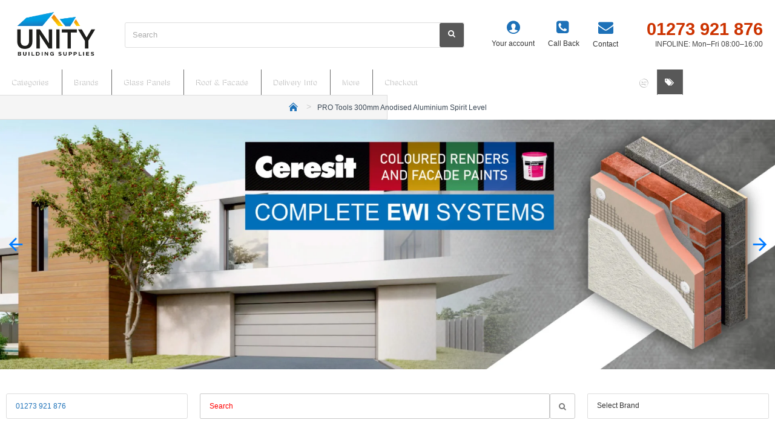

--- FILE ---
content_type: text/css
request_url: https://www.unitybuildingsupplies.co.uk/catalog/view/nn/stylesheet/style.css?nn_v=148
body_size: 8809
content:
/* GET PRICE */
.btn-get-price {

}

.count-badge {
  line-height: 1.5;
}

.form-group .text-danger {
  width: 100%;
  margin-top: 5px;
}

br {
  height: 1px;
  display: block;
}

.product-thumb .stats {
  font-size: 11px;
}

/* OPTIONS */
.options-load {
  position: absolute;
  text-align: center;
  background: #fafafaaa;
  padding-top: 135px;
  z-index: 9999;
  width: 100%;
  height: 330px;
  display: none;
}

.product-info .product-options .push-option > div label {
  width: 100%;
  height: 100%;
}

.option-scroll {
  max-height: 230px;
  overflow: auto;
  padding-bottom: 20px;
}

.option-scroll.open {
  max-height: 600px !important;
}

.option-value {
  background: none !important;
}

.subitem a {
  font-size: 13px;
}

.desktop-header-active .header-default #quote {
  height: 100%;
}

.desktop-header-active .header-classic #cart,
.desktop-header-active .header-classic #quote {
  -webkit-box-flex: 1;
  -ms-flex: 1;
  flex: 1;
}
.desktop-header-active .header-classic #cart > a,
.desktop-header-active .header-classic #quote > a {
  -webkit-box-pack: end;
  -ms-flex-pack: end;
  justify-content: flex-end;
}

.desktop-header-active .header-mega .desktop-cart-wrapper #cart,
.desktop-header-active .header-mega .desktop-cart-wrapper #quote,
.desktop-header-active .header-mega .desktop-cart-wrapper .cart-heading {
  height: 100%;
}

.desktop-header-active
  .is-sticky
  .header-classic
  .desktop-main-menu-wrapper
  .desktop-cart-wrapper,
.desktop-header-active
  .is-sticky
  .header-classic
  .desktop-main-menu-wrapper
  #cart,
.desktop-header-active
  .is-sticky
  .header-classic
  .desktop-main-menu-wrapper
  #quote,
.desktop-header-active
  .is-sticky
  .header-classic
  .desktop-main-menu-wrapper
  .cart-heading {
  height: 100%;
}

.header > .desktop-main-menu-wrapper.main-menu-2 {
  z-index: 2 !important;
}

.header > .desktop-main-menu-wrapper.main-menu-2 .dropdown-menu {
  margin-top: 36px !important;
}

#cart,
#quote {
  -webkit-transition: all 0.05s ease-out;
  transition: all 0.05s ease-out;
}
#cart > a,
#quote > a {
  position: relative;
  padding: 0;
  display: -webkit-box;
  display: -ms-flexbox;
  display: flex;
  -webkit-box-align: center;
  -ms-flex-align: center;
  align-items: center;
  background-color: transparent;
  -webkit-transition: all 0.05s ease-out;
  transition: all 0.05s ease-out;
  max-height: 100%;
  color: #000;
  color: initial;
}
#quote > a:hover {
  color: inherit;
}
#quote > a > i {
  display: -webkit-box;
  display: -ms-flexbox;
  display: flex;
  -webkit-box-align: center;
  -ms-flex-align: center;
  align-items: center;
  -webkit-box-pack: center;
  -ms-flex-pack: center;
  justify-content: center;
  -webkit-box-orient: vertical;
  -webkit-box-direction: normal;
  -ms-flex-direction: column;
  flex-direction: column;
  -webkit-transition: all 0.05s ease-out;
  transition: all 0.05s ease-out;
  font-size: 1.5em;
  max-height: 100%;
  font-family: inherit;
}
#quote > a > i span {
  position: relative;
  font-size: 12px;
  padding: 0 5px;
  -webkit-transition: all 0.05s ease-out;
  transition: all 0.05s ease-out;
}
#quote > a > i::before {
  color: white;
  content: "\e904";
  font-family: "icomoon";
  -webkit-transition: all 0.1s ease;
  transition: all 0.1s ease;
}
#quote > a > i::before {
  content: "\f02c" !important;
}
#quote > a::after {
  display: none !important;
}

.mobile #quote .cart-label {
  display: none;
}

#quote-items {
  z-index: 1;
  top: 0;
  right: 0;
  margin: 0;
  position: absolute;
}

#quote-total {
  white-space: nowrap;
}

.mobile-header-active #cart,
.mobile-header-active #quote {
  background-color: transparent;
}
.mobile-header-active #cart i,
.mobile-header-active #quote i {
  border-radius: 0;
}

.mobile-header-active #quote > a > i {
  position: relative;
}
.mobile-header-active #quote > a > i::after {
  display: block;
  font-size: 10px;
  position: absolute;
  top: 100%;
  left: 50%;
  -webkit-transform: translate(-50%, -100%);
  transform: translate(-50%, -100%);
}

.mobile-header-active #quote > a > i::after {
  -webkit-transform: translate(-60%, -125%);
  transform: translate(-60%, -125%);
}

html[dir="rtl"].mobile-header-active #quote > a > i::after {
  -webkit-transform: translate(-70%, -125%);
  transform: translate(-70%, -125%);
}

.mobile-header-active #cart a,
.mobile-header-active #quote a {
  cursor: pointer;
}
.mobile-header-active #quote-total {
  display: none !important;
}
.mobile-header-active .mobile-quote-wrapper .dropdown-menu::before {
  display: none !important;
}
.mobile-header-active .mobile-1 #cart,
.mobile-header-active .mobile-1 #quote {
  width: 100%;
  height: 100%;
}
.mobile-header-active .mobile-1 #quote > a {
  height: 100%;
  -webkit-box-pack: center;
  -ms-flex-pack: center;
  justify-content: center;
}
.mobile-header-active .mobile-1 #quote > a > i {
  height: 100%;
}
.mobile-header-active .mobile-2 #quote {
  width: 100%;
  height: 100%;
}
.mobile-header-active .mobile-2 #quote > a {
  height: 100%;
  -webkit-box-pack: center;
  -ms-flex-pack: center;
  justify-content: center;
}
.mobile-header-active .mobile-2 #quote > a > i {
  height: 100%;
}

html[dir="rtl"] #quote-items {
  right: auto;
  left: 0;
}

/*# sourceMappingURL=style.css.map */

.cart-module .td-image,
.cart-module .td-total {
  display: none;
}

.cart-module .btn {
  padding: 5px 10px 5px 10px;
}

.section-payment .section-body > div:first-child::before {
  content: "\e95d" !important;
  font-family: icomoon !important;
  margin-right: 7px;
}
.section-payment .section-body > div:nth-child(2)::before {
  content: "\e961" !important;
  font-family: icomoon !important;
  margin-right: 7px;
}

.mobile-header-active #logo a {
  padding: 7px;
}

.buttons-wrapper-other-sizes button {
  padding: 10px !important;
  font-size: 13px !important;
  width: 100% !important;
  /* margin-bottom: 10px; */
  margin-bottom: 5px;
}

@media (max-width: 1024px) {
  .buttons-wrapper-other-sizes button {
    padding: 10px !important;
    font-size: 11px !important;
    width: 100% !important;
  }
}

.cart-module tbody > tr > td.td-qty {
  vertical-align: top;
}

.btn-quote::before {
  content: "\eace" !important;
  font-family: icomoon !important;
}

.product-label-diagonal {
  -webkit-transform: translate3d(-130120, 8px, 0) rotate(-45deg);
  transform: translate3d(-120px, 20px, 0) rotate(-45deg);
}

.price-guide {
  color: red;
}

.other {
  margin-top: 10px;
}

.other-item {
  margin-bottom: 9px;
  padding-bottom: 9px;
  border-bottom: 1px solid #ccc;
}

.other-item .price-guide span {
  display: inline-block;
  color: inherit;
}

@media (max-width: 1024px) {
  .other-item .btn-text {
    display: none;
  }
}

#cart {
  border: 0;
  margin-left: 0px !important;
}

#quote > a > i {
  background: rgba(0, 204, 255, 1);
  width: 49px;
  height: 49px;
}

#quote {
  border-width: 0;
  border-top-width: 1px;
  border-left-width: 1px;
  border-style: solid;
  border-color: rgba(221, 221, 221, 1);
  display: block;
}

.desktop #quote:hover {
  background: rgba(240, 242, 245, 1);
}

#quote-content {
  min-width: 400px;
}

div.cart-content .btn.btn-quote::before {
  margin-right: 5px;
}

#quote-total {
  display: flex;
  padding-right: 15px;
  padding-left: 20px;
  font-size: 14px;
  font-weight: 400;
  order: 0;
}

.side-product .btn-quote.btn {
  background: none;
  border-style: none;
  padding: 3px;
  box-shadow: none;
  font-size: 12px;
  color: rgba(51, 51, 51, 1);
  text-transform: none;
  display: inline-flex;
  margin-right: 5px;
}

.mobile-header-active #quote > a > i::before {
  font-size: 26px;
  color: rgba(230, 230, 230, 1);
}

.mobile-header #cart > a > i,
.mobile-header #quote > a > i {
  background: white;
}

.mobile-header #cart,
.mobile-header #quote {
  border: 0;
}

.section-payment .section-body > div:first-child::before {
  content: "\e95d" !important;
  font-family: icomoon !important;
  margin-right: 7px;
}
.section-payment .section-body > div:nth-child(2)::before {
  content: "\e961" !important;
  font-family: icomoon !important;
  margin-right: 7px;
}

.mobile-header-active #logo a {
  padding: 7px;
}

div.cart-content .cart-products tbody > tr > td.td-qty {
  vertical-align: top;
}

.mobile-header-active #logo a {
  padding: 0 !important;
}

.mobile-bar.sticky-bar {
  background: white;
}

.top-menu-13 .j-menu li.top-menu-item-5 > a::before {
  content: "\e94c" !important;
  font-family: icomoon !important;
}

.top-menu-13 .j-menu li.top-menu-item-6 > a::before {
  content: "\f095" !important;
  font-family: icomoon !important;
}

.mobile-header-active #quote-items.count-badge {
  transform: translateX(-10px);
  margin-top: 10px;
  display: inline-flex;
}

.mobile-header-active .mobile-2 .mobile-bar > div {
  justify-content: left !important;
}

.mobile-header-active .menu-trigger::before {
  margin-left: 15px;
}

/* .main-products.product-list .other-sizes {
  margin-top: 15px;
} */

.main-products.product-list .product-thumb .name a,
.swiper .product-thumb .name a {
  white-space: inherit !important;
}

.product-info .product-options .push-option > div img {
  max-width: 100% !important;
  width: 100% !important;
}

.product-info .product-options .push-option .option-value {
  background: rgba(255, 255, 255, 0.8) !important;
  display: block !important;
  font-size: 11px !important;
}

.product-info .product-options .option-search {
  display: block !important;
  position: relative !important;
  width: 100% !important;
}

.product-info .product-options .push-option > div img:hover {
  box-shadow: 0 3px 12px rgba(0, 0, 0, 0.2) !important;
}

.product-info .product-options .push-option > div input:checked + img {
  box-shadow: 0 2px 7px rgba(0, 0, 0, 0.2) !important;
}

.product-info .product-options .push-option.product-option_id-13 .radio {
  /* width: 33.33%; */
}

.product-info .product-options .push-option.product-option_id-14 .radio, .product-info .product-options .push-option.product-option_id-16 .radio, .product-info .product-options .push-option.product-option_id-43 .radio {
  width: 50%;
}

.product-info .product-options .text-danger {
  display: inline-block;
  position: absolute;
  bottom: 0px;
  width: 170px;
}

.option-value-selected {
  margin: 10px 0px;
}

.option-image-selected {
  display: inline-flex;
}

.product-options + .product-options {
  border-top-width: 0px !important;
}

.section-shipping {
  display: none;
}

.section-payment {
  padding-left: 0px !important;
}

.wish-group.mobile {
  display: none !important;
  margin-top: 5px;
}
@media screen and (max-width: 1024px) {
  .wish-group.desktop {
    display: none !important;
  }
  .wish-group.mobile {
    display: inline-flex !important;
  }
}

@media (max-width: 1024px) {
  .scroll-top {
    bottom: 0px !important;
    right: 0px !important;
  }
}

.other-item .product-tax-item {
  color: rgba(105, 105, 115, 1);
  margin-top: 0px;
}

html:not(.popup) .page-title {
  box-shadow: none !important;
}

.discount-tax {
  color: rgba(105, 105, 115, 1);
}

.reset-filter-single {
  position: absolute;
  right: 30px;
  bottom: 8px;
  z-index: 1000;
  color: rgba(221,14,28,1);
  background: none;
}

#information-sitemap #content ul {
  margin-top: 15px;
}

#information-sitemap #content li {
  margin-bottom: 15px;
}

/* #information-sitemap a {
  font-size: 15px;
} */

.side-product .btn:before {
  font-size: 20px !important;
}

.mobile-header-active .top-menu .j-menu > li > a::before {
  font-size: 18px !important;
}

.mobile-header-active .top-menu .j-menu > li > a::before {
  font-size: 18px !important;
}

.mobile-header-active .top-menu .j-menu .links-text {
  font-size: 12px;
}

div.cart-content ul {
  box-shadow: none !important;
}

.route-product-product.popup-quickview .page-title {
  box-shadow: none !important;
}

.product-attributes {
  margin-bottom: 15px;
}

.payment-sagepay_server {
  display: none !important;
}

.product-ads {
  width: 100%;
}

.checkout-section .address-postcode input {
  border-right: 0px;
}
.checkout-section .address-postcode .input-group-append button {
  border-bottom: 1px solid rgba(221, 221, 221, 1);
  border-right: 1px solid rgba(221, 221, 221, 1);
  border-top: 1px solid rgba(221, 221, 221, 1);
  padding: 17px;
}

.checkout-section .form-group .input-group-btn button {
  border-color: rgba(221, 221, 221, 1);
  margin-left: -6px !important;
}

.checkout-section .form-group .input-group-btn {
  flex-basis: 0px;
}

.checkout-section .address-postcode small {
  font-size: 75%;
}

.route-checkout-cart #content .td-qty {
  min-width: 203px !important;
}

/* .route-checkout-cart .td-qty button {
  padding: 10px;
  margin-top: -6px;
  display: inline-block;
  height: 36px;
} */

.route-checkout-cart .td-qty .stepper {
  width: 87px !important;
}

.route-checkout-cart .td-qty .stepper-m2 span {
  font-size: 12px !important;
  padding-top: 9px !important;
  padding-right: 7px !important;
  width: 18px !important;
}

.route-checkout-cart .buttons > div .btn {
  font-size: 12px;
  padding-right: 10px;
  padding-left: 10px;
}

.product-data li span{
  color: #10a851;
}

.classic-heading{
  margin: -35px auto 0 -55px;
}

.flex-top-menu{
  display: flex;
  justify-content: center;
  align-items: center;
}

.button-top-menu{
  margin-top: -12px;
  width: 100px;
  height: 23px;
  text-transform: inherit!important;
}

#form-getprice .stepper-m2 {
  border: 1px solid rgba(105, 105, 115, 1) !important;
}

#h-search .twitter-typeahead {
  width: 100%;
}

.image-option {
  /* width: 165px!important; */
  max-height: 165px!important;
}

.type-categories {
  border: 0!important;
}

.type-categories a {
  width: 100%!important;
  height: 28px!important;
  font-size: 11px !important;
  color: rgba(18, 167, 86, 1) !important;
  display: block;
  position: relative;
  cursor: pointer!important;
  /* padding: 3px 6px!important; */
}

.type-categories a::before {
  content: '';
  position: absolute;
  top: 0;
  left: -1px;
  width: 1px;
  height: 100%;
  background-color: rgba(255, 255, 255, 1);
}

.type-categories a::after {
  content: '';
  position: absolute;
  top: 0;
  right: -1px;
  width: 1px;
  height: 100%;
  background-color: rgba(255, 255, 255, 1);
}

.flyout-menu.flyout-menu-344 .j-menu .type-categories a:hover {
  background-color: rgba(255, 255, 255, 1)!important;
  color: rgba(18, 167, 86, 1) !important;
}

.type-categories a span {
  font-size: 11px !important;
  text-transform: lowercase!important;
}

/* .flyout-menu-item {
  border-bottom: 1px solid rgba(221, 221, 221, 1);
  border-left: 1px solid rgba(221, 221, 221, 1);
  border-right: 1px solid rgba(221, 221, 221, 1);
} */

.shipping_details {
  color: rgba(18, 167, 86, 1);
  display: inline-block;
  cursor: pointer;
}

.checkout-section .input-group input, .checkout-section .input-group button, .checkout-section .address-postcode input, .checkout-section .address-postcode select {
  height: 38px;
}
.checkout-section .address-postcode .postcode-addresses, .checkout-section .address-postcode .postcode-addresses select {
  display: block!important;
  width: 100%!important;
}
.checkout-section .address-postcode select {
  max-width: 100%;
}

.filters .filter {
  padding: 6px;
  cursor: pointer;
  border-bottom: 1px solid #ddd;
  margin: 0;
  margin-bottom: -1px;
}

.filters .filter:hover {
  background: #eee;
}

.filters.panel {
  border: none;
}

.filters.panel {
  border: none;
}

.filters .panel-heading {
  border: 1px solid #ddd;
  border-bottom: none;
}

.filters .panel-heading {
  font-size: 14px!important;
}

.filters .panel-content {
  border: 1px solid #ddd;
  border-top: none;
}

.filters .filter input {
  margin-right: 10px;
}

.checkout-section select.form-control {
  -webkit-box-flex: 1;
  -ms-flex-positive: 1;
  flex-grow: 1;
  display: flex;
  width: auto;
}

.checkout-section.cart-section .panel {
  background-color: transparent;
  border: 0px;
  margin-top: 20px;
  box-shadow: none;
  -webkit-box-shadow: none;
}

.checkout-section.cart-section .panel .panel-heading {
  background-color: transparent;
  border: 0px;
  color: inherit;
}

.checkout-section.cart-section .panel .panel-body {
  border: 0px;
}

.nn-category-menu-toggle:active {
  background-image: linear-gradient(to bottom, #62c462, #51a351);
  border-color: #51a351 #51a351 #387038;
  border-width: 1px;
  padding: 15px;
}

.review-score {
  text-align: center;
}

.review-score-trustpilot, .review-trustpilot, .review-score-trustpilot-logo {
  max-width: 150px;
  width: 100%;
  text-align: center;
  margin: 0 auto;
}

.review-score-trustpilot-logo {
  max-width: 100px;
  width: 100%;
}

.review-google {
  text-align: center;
  max-width: 150px;
  width: 100%;
  margin: 0 auto;
  margin-top: 5px;
}

.review-google-text {
  padding-top: 5px;
  font-size: 15px;
  text-align: center;
}

.review-score-google {
  max-width: 100px;
  width: 100%;
}

/* cookie popup */
.cky-footer-wrapper div:last-child { display: none!important; }
.popup-open .cky-consent-container { display: none!important; }
html:not(.route-information-information) .cky-btn-revisit-wrapper { display: none!important; }

.customer_note {
  color: #3b5998!important;
}

.crossed {
  text-decoration: line-through;
}

.newprice {
  padding-left: 77px;
}

.newprice_guide {
  padding-left: 154px;
}

.product-sale .price, .product-sale .guideprice, .product-sale .tax, .price-sale {
  text-decoration: line-through;
}

.product-sale .price {
  font-size: 16px;
}

.product-sale .guideprice {
  font-size: 11px;
}

.price-sale {
  font-weight: normal!important;
  font-size: 11px!important;
  margin-bottom: 5px;
}

.product-sale .tax {
  font-size: 11px;
  color: #BBBBBB;
}

.price-sale-container div {
  display: block!important;
}

.discount_active {
  color: red!important;
}

.discount_active small {
  color: red!important;
}

.alert-minimum, .alert-low-stock-qty {
  margin-bottom: 0;
  margin-top: 8px;
  border: 0;
  padding: 10px 25px 10px 15px;
  border-radius: 0;
  position: relative;
}

.choice_colours {
  color: rgba(139, 145, 152, 1);
}

/* Voip */
.voip-history-list {
  height: auto;
  max-height: 200px;
  overflow-x: hidden;
}

.voip-history-list input {
  width: 100px!important;
  height: 21px;
  margin-left: 4px;
  padding: 0px;
  border: 0px;
  background: transparent;
}

.voip-hidden {
  display: none;
}

.content-btn-cart {
  padding: 20px;
  height: 70px;
  display: flex;
  justify-content: center;
}

.quotation-popup-comment img {
  max-width: 100%;
}

.row.copy-buttons {
  padding: 20px 15px 12px;
}

.row.copy-buttons .col-sm-6{
  padding-right: 5px;
  padding-left: 5px;
  float: left;
}

.filter-manufacturer .filter-header{
  display: inline-block;
  width: 95%;
  text-align: center;
}

.red {
  color: red!important;
}

.pointer {
  cursor: pointer;
}

.hide-checkout-input {
  display: none!important;
}

.icon-edit-sync-price {
  margin: 0 5px;
  cursor: pointer;
}

.popup-options .popup-container {
  width: 584px!important;
}

.popup-options .popup-inner-body {
  height: 451px!important;
}

.popup-options .stepper {
  margin-right: 20px;
}

.popup-options .options-title {
  display: none!important;
}

.popup-options .product-options {
  margin-top: 15px!important;
}

.product-stats .product-right {
  padding-left: 0!important;
}

.product-info .product-details .product-stats {
  width: 100%;
}

.product-info .product-details .product-stats .product-reviews.product-left {
  min-width: fit-content;
  flex-grow: 0;
}

.search-result .price {
  font-size: 14px;
  margin-bottom: 0;
  color: #C30;
  font-weight: bold;
}

.search-result .price span {
  font-size: 11px;
  color: #BBBBBB;
  font-weight: normal;
}

.search-result .product-model {
  color: #333333;
  margin-right: 5px;
}

.mobile-cart-content-wrapper .mobile-none {
  display: none;
}

.mobile-header-active .cart-content .cart-totals {
  position: relative;
}

.expand-block .desc_header {
  display: block!important;
}

.previous-details {
  margin-right: 5px;
}

.previous-shipping-details-box, .previous-payment-details-box {
  padding: 15px 0;
}

.row.other-item .wish-group {
  float: right;
  align-content: flex-start;
  width: 36px;
  height: 72px;
}

.text-checkout-telephone {
  margin-bottom: 8px;
}

/* telephone confirm */
.alert-confirm-telephone {
  margin-top: 8px;
}

.text-telephone-confirm {
  display: block;
  padding: 0 5px;
  text-align: center;
  font-size: 12px; 
}

.telephone-confirm-box {
  vertical-align: middle;
}

.telephone-confirm-box .btn {
  margin-top: 6px;
  padding: 8px 4px;
}

/* produc categories on product page */
#product_categories {
  display: none;
  margin: 15px 0;
}

.block-expand-overlay-up{
  width: 100%;
  display: -webkit-box;
  display: -ms-flexbox;
  display: flex;
  -webkit-box-align: end;
  -ms-flex-align: end;
  align-items: flex-end;
  -webkit-box-pack: center;
  -ms-flex-pack: center;
  justify-content: center;
  height: 40px;
  position: absolute;
  top: 0;
  left: 0;
  right: 0;
  pointer-events: none;
  z-index: 999;
}

.compare-name td, .compare-summary .description {
  text-wrap: balance !important;
}

video { max-width: 100%; }

.range-slider { margin-left: -13px!important; }
.range-slider .irs-slider.to { margin-left: 13px!important; }


/* STEPPER / STEPPER M2 */
.route-product-product:not(.popup) .product-info .button-group-page .stepper .form-control {
  padding: 0 !important;
}

.other1 .stepper button {
  width: 60px;
}

@media screen and (max-width: 1024px) {
  .route-product-product:not(.popup) .product-info .button-group-page .stepper {
    margin-right: 4px !important;
  }
}

.product-info .product-details .stepper .form-control {
  padding-right: 25px;
  font-size: 12px;
}

/* OLD */

.product-attributes {
  margin-bottom: 15px;
}

.desktop-header-active .header-default #quote {
  height: 100%;
}

.desktop-header-active .header-classic #cart, .desktop-header-active .header-classic #quote {
  -webkit-box-flex: 1;
  -ms-flex: 1;
  flex: 1;
}

.desktop-header-active .header-classic #cart > a, .desktop-header-active .header-classic #quote > a {
  -webkit-box-pack: end;
  -ms-flex-pack: end;
  justify-content: flex-end;
}

.desktop-header-active .header-mega .desktop-cart-wrapper #cart, .desktop-header-active .header-mega .desktop-cart-wrapper #quote, .desktop-header-active .header-mega .desktop-cart-wrapper .cart-heading {
  height: 100%;
}

#quote {
  height: 100%;
  margin-left: 0px !important;
}

#cart, #quote {
  -webkit-transition: all .05s ease-out;
  transition: all .05s ease-out;
}

#cart > a, #quote > a {
  position: relative;
  padding: 0;
  display: -webkit-box;
  display: -ms-flexbox;
  display: flex;
  -webkit-box-align: center;
  -ms-flex-align: center;
  align-items: center;
  background-color: transparent;
  -webkit-transition: all .05s ease-out;
  transition: all .05s ease-out;
  max-height: 100%;
  color: #000;
  color: initial;
}

#quote > a:hover {
  color: inherit;
}

#quote > a > i {
  display: -webkit-box;
  display: -ms-flexbox;
  display: flex;
  -webkit-box-align: center;
  -ms-flex-align: center;
  align-items: center;
  -webkit-box-pack: center;
  -ms-flex-pack: center;
  justify-content: center;
  -webkit-box-orient: vertical;
  -webkit-box-direction: normal;
  -ms-flex-direction: column;
  flex-direction: column;
  -webkit-transition: all .05s ease-out;
  transition: all .05s ease-out;
  font-size: 1em;
  max-height: 100%;
  font-family: inherit;
}

#quote > a > i span {
  position: relative;
  font-size: 12px;
  padding: 0 5px;
  -webkit-transition: all .05s ease-out;
  transition: all .05s ease-out;
}

#quote > a > i::before {
  color: white;
  content: "\e904";
  font-family: 'icomoon';
  -webkit-transition: all .1s ease;
  transition: all .1s ease;
}

#quote > a > i::before {
  content: "\f02c" !important;
}

#quote > a::after {
  display: none !important;
}

.mobile #quote .cart-label {
  display: none;
}

#quote-items {
  z-index: 1;
  top: 1px;
  right: 0;
  margin: 0;
  position: absolute;
  margin-right: 6px;
}

#quote-total {
  white-space: nowrap;
}

.mobile-header-active #cart, .mobile-header-active #quote {
  background-color: transparent;
}

.mobile-header-active #cart i, .mobile-header-active #quote i {
  border-radius: 0;
}

.mobile-header-active #quote > a > i {
  position: relative;
}

.mobile-header-active #quote > a > i::after {
  display: block;
  font-size: 10px;
  position: absolute;
  top: 100%;
  left: 50%;
  -webkit-transform: translate(-50%, -100%);
  transform: translate(-50%, -100%);
}

.mobile-header-active #quote > a > i::after {
  -webkit-transform: translate(-60%, -125%);
  transform: translate(-60%, -125%);
}


html[dir='rtl'].mobile-header-active #quote > a > i::after {
  -webkit-transform: translate(-70%, -125%);
  transform: translate(-70%, -125%);
}


.mobile-header-active #cart a, .mobile-header-active #quote a {
  cursor: pointer;
}

.mobile-header-active #quote-total {
  display: none !important;
}

.mobile-header-active .mobile-quote-wrapper .dropdown-menu::before {
  display: none !important;
}

.mobile-header-active .mobile-1 #cart, .mobile-header-active .mobile-1 #quote {
  width: 100%;
  height: 100%;
}

.mobile-header-active .mobile-1 #quote > a {
  height: 100%;
  -webkit-box-pack: center;
  -ms-flex-pack: center;
  justify-content: center;
}

.mobile-header-active .mobile-1 #quote > a > i {
  height: 100%;
}

.mobile-header-active .mobile-2 #quote {
  width: 100%;
  height: 100%;
}

.mobile-header-active .mobile-2 #quote > a {
  height: 100%;
  -webkit-box-pack: center;
  -ms-flex-pack: center;
  justify-content: center;
}

.mobile-header-active .mobile-2 #quote > a > i {
  height: 100%;
}


html[dir="rtl"] #quote-items {
  right: auto;
  left: 0;
}

#quote > a > i {
  background: rgba(88, 88, 88, 1);
  width: 41px;
  height: 41px;
  padding-right: 10px;
  padding-left: 10px;
}

#quote {
  border-width: 0;
  border-top-width: 0px;
  border-right-width: 1px;
  border-left-width: 1px;
  border-style: solid;
  border-color: rgba(107, 107, 107, 100);
  display: block;
  margin-right: 0px !important;
}

.desktop #quote:hover {
  background: rgba(240, 242, 245, 1);
}

#quote-content {
  min-width: 400px;
}

div.cart-content .btn.btn-quote::before {
  margin-right: 5px;
}

#quote-total {
  display: flex;
  padding-right: 15px;
  padding-left: 20px;
  font-size: 14px;
  font-weight: 400;
  order: 0;
}

.side-product .btn-quote.btn {
  background: none;
  border-style: none;
  padding: 3px;
  box-shadow: none;
  font-size: 12px;
  color: rgba(51, 51, 51, 1);
  text-transform: none;
  display: inline-flex;
  margin-right: 5px;
}

.mobile-header-active #quote > a > i::before {
  font-size: 22px;
  color: rgba(180, 180, 180, 1);
}

.mobile-header #cart > a > i, .mobile-header #quote > a > i {
  background: white;
}

.mobile-header #cart, .mobile-header #quote {
  border: 0;
}

.mobile-header-active #quote-items.count-badge {
  transform: translateX(-1px);
  margin-top: 19px;
  display: inline-flex;
}

#language form > .dropdown, #currency form > .dropdown {
  display: none;
}

.main-products.product-grid .stat-2 .stats-label {
  display: none;
}


div.cart-content .cart-empty {
  background-color: white;
  padding: 10px;
}

.breadcrumb {
  width: initial;
}

.mobile-header-active .top-menu .j-menu > li > a::before {
  font-size: 14px !important;
}





.desktop #quote > a > i:hover, .desktop #quote.open > a > i {
  background: rgba(37, 37, 37, 1) !important;
}

.other-item .stepper span i {
  width: 25px !important;
}

.product-layout .buttons-wrapper-other-sizes .btn::after {
  content: '\f0d7' !important;
  font-family: icomoon !important;
  right: -8px;
  top: -1px;
  font-size: 20px;
}

.product-layout .buttons-wrapper-other-sizes .btn.active::after, .product-layout .buttons-wrapper-other-sizes button[class*='other-sizes']::after {
  content: '\f0d8' !important;
}

div.flyout-menu.flyout-menu-344 .j-menu li a {
  border-style: solid;
  border-color: rgba(230, 230, 230, 1);
  background: white;
  border-width: 1px;
}

.flyout-menu.flyout-menu-344 .j-menu li a {
  border-style: solid;
  border-color: rgba(230, 230, 230, 1);
  font-family: Helvetica, Arial, sans-serif;
  font-size: 11px;
  color: rgba(76, 76, 76, 1);
  font-weight: 700;
  letter-spacing: 0.2px;
  padding: 5.5px 13px 5.5px 13px;
  text-transform: uppercase;
}

.nn-category-menu-toggle {
  margin-bottom: 10px;
}

html.mobile .type-categories a span {
  font-size: 13px !important;
}

.type-categories a {
  height: 40px !important;
}

div.flyout-menu.flyout-menu-344 .j-menu li.flyout-menu-active1 a {
  background: #a2e3ff;
}

div.flyout-menu.flyout-menu-344 .j-menu li.flyout-menu-child a {
  background: #eee;
  padding-left: 20px;
}

div.flyout-menu.flyout-menu-344 .j-menu li.flyout-menu-active2 a {
  background: #d8f3ff;
}

.flyout-menu.flyout-menu-344 .j-menu li a:hover {
  color: black !important;
  background: #ddd !important;
}

.nn-category-menu-toggle {
  width: 100%;
  position: relative;
}

.nn-category-menu-toggle i {
  position: absolute;
  right: 10px;
}

.flyout-menu-369 > ul.j-menu > li.flyout-menu-item-1 > a {
  font-size: 11px !important;
}


.module-products-513 .product-grid .product-thumb .stepper span i {
  font-size: 11px;
}

.stepper .form-control {
  font-size: 12px;
  padding: 0px !important;
}

.price-guide {
  color: #c30;
  !important;
}

.btn {
  -webkit-transition: none;
  transition: none;
}


.text-right {
  text-align: right;
  font-size: 12px;
  padding-left: 15px;
  padding-right: 15px;
}

div.col-md-5.text-right.hidden-xs.hidden-sm {
  padding-left: 15px;
  padding-right: 15px;
}

.input-lg {
  font-size: 15px;
}

.checkout-section select.form-control {
  min-height: 38px;
  height: 38px;
}

@media (max-width: 470px) {
  .checkout-section select.form-control {
    min-height: 34px;
    height: 34px;
  }
}

select.form-control {
  height: 40px;
  color: rgba(51, 51, 51, 1) !important;
  background: rgb(255 255 255) !important;
  max-width: 760px;
  /* max-width: 800px; */
}

select#input-payment-address, select#input-shipping-address {
  background-image: linear-gradient(120deg, rgba(255,255,255,0) 63%, var(--background-color, #fff) 63%), linear-gradient(-120deg, currentColor 63%, rgba(255,255,255,0) 63%) !important;
  background-repeat: no-repeat !important;
  background-size: 15px 6px !important;
  background-position: calc(100% - 4px) 50% !important;
}

.input-group .input-group-btn .btn {
  min-width: 38px;
  padding: 12px;
  min-height: 38px !important;
}

div#undermenu.row .fa-check:before, .fa-search:before {
  color: #777777;
}

div.grid-item.grid-item-top-1-2-1 .btn {
  background: rgb(255 255 255);
  border-width: 1px !important;
  border-left-width: 0px !important;
  border-style: solid !important;
  border-color: #c9c9c9 !important;
  border-radius: 2px !important;
}

.form-control input-lg {
  color: #c30 !important;
  padding: 12px
}

input.form-control {
  background: rgb(255 255 255) !important;
  border-color: #c9c9c9 !important;
}

.input-group input.form-control:hover, select.form-control:hover {
  -webkit-box-shadow: none;
  border-color: #c9c9c9 !important;
}

@media (min-width: 1200px) {
  .route-information-information .grid-cols .grid-row {
    min-height: 180px;
  }

  .route-common-home .grid-cols .grid-row {
    min-height: 180px;
  }
}

.route-information-information #content-bottom .grid-rows .grid-row:nth-child(1) .grid-cols .grid-row {
  min-height: auto;
}

.nav-tabs > li {
  margin-bottom: -1px !important;
}

.nav-tabs > li.active {
  border-bottom: 1px solid #fff !important;
}

#h-search input::-webkit-input-placeholder {
  /* WebKit, Blink, Edge */
  color: red;
}

#h-search input:-moz-placeholder {
  /* Mozilla Firefox 4 to 18 */
  color: red;
  opacity: 1;
}

#h-search input::-moz-placeholder {
  /* Mozilla Firefox 19+ */
  color: red;
  opacity: 1;
}

#h-search input:-ms-input-placeholder {
  /* Internet Explorer 10-11 */
  color: red;
}

.product-info .product-details .product-price, .product-info .product-details .product-tax {
  display: inline-block!important;
}

/* OTHER SIZES */
.other-item .price {
  font-size: 15px;
}

.other-item .product-price {
  color: #c30;
}

.other-item .product-price .product-tax-item {
  font-size: 11px;
  color: #BBB;
}

.other-item .name a {
  font-size: 15px;
  text-decoration: underline !important;
}

.other-item .btn.btn-wishlist {
  display: none !important;
}

.other-item .cart-group > .btn.btn-cart {
  min-width: 140px!important;
  border-width: 1px;
  border-style: solid;
  box-shadow: none;
  max-height: 32px;
  text-transform: none;
  font-size: 12px;
}

.other-item .cart-group.m2-group > .btn.btn-cart.btn-quote {
  min-width: 100px!important;
  padding: 1px!important;
}

.product-grid .stepper-group.cart-group.m2-group .btn.btn-cart.btn-quote {
  padding: 1px!important;
}

.other-item .cart-group .stepper {
  margin-right: 8px;
}

.other-item {
  margin-bottom: 25px;
  padding-bottom: 20px;
  border-bottom: 1px solid #ccc;
}

.mobile input:not([type=button]):not([type=submit]), .mobile textarea {
  font-size: 13px !important;
}

.form-control {
  font-size: 12px;
}

.account-login .page-title {
  display: none;
}

.input-group .input-group-btn .btn {
  min-height: 40px;
}

.modal-title {
  font-family: Helvetica, Arial, sans-serif;
  font-size: 15px;
  color: rgba(51, 51, 51, 1);
  font-weight: 400;
  text-transform: capitalize;
}

#cart-content, #quote-content {
  -webkit-box-shadow: 0 6px 12px rgb(0 0 0 / 12%);
  border-width: 1px;
  border-style: solid;
  border-color: #c9c9c9 !important;
  background: #fff;
}

div.flyout-menu.flyout-menu-344 .j-menu li.flyout-menu-active1 a {
  background: #b4ccad;
}

div.flyout-menu.flyout-menu-344 .j-menu li.flyout-menu-active2 a {
  background: #dbe6d8;
}

.cart-page .col-sm-6 {
  float: none;
}

.route-checkout-cart .td-qty .stepper-m2 span {
  font-size: 12px !important;
  padding-top: 13px !important;
  padding-right: 5px !important;
  padding-left: 5px;
  width: 30px !important;
  background: #fff;
}

.route-checkout-cart .td-qty .stepper.stepper-m2 {
  border: 1px solid !important;
  border-color: rgba(201, 201, 201, 1) !important;
}

.route-checkout-cart .cart-panels .input-group .input-group-btn .btn {
  color: rgba(51, 51, 51, 1);
  font-size: 12px;
  text-transform: capitalize;
  background-image: linear-gradient(to bottom, #A8CDAB, #D5E7D7);
  border-color: #D5E7D7 #D5E7D7 #A8CDAB #A8CDAB;
  border-width: 1px;
  border-style: solid;
  box-shadow: none;
  max-height: 32px;
  padding: 10px;
}

.route-checkout-cart .cart-panels .input-group .input-group-btn .btn:hover {
  border-color: rgba(32, 77, 116, 1);
  color: rgba(0, 0, 0, 1) !important;
  background: rgba(213, 231, 215, 1) !important;
}

.grid-row-column-left-4 .title.module-title::before {
  content: '\f06e' !important;
  font-family: icomoon !important;
  font-size: 18px;
  left: 260px;
  margin-left: -25px;
}

.grid-col-top-2-2 .grid-item .btn-default.btn {
  background: rgb(255 255 255) !important;
  border-width: 1px;
  border-style: solid;
  border-color: #c9c9c9;
  border-radius: 3px !important;
  max-height: 10px;
}

#information-sitemap #content li {
  margin-bottom: 4px;
}

#information-sitemap #content .row li {
  padding-bottom: 8px;
}

@media (max-width: 470px) {
  .route-checkout-cart #content .cart-page, .route-checkout-cart #content form, .route-checkout-cart #content .cart-bottom {
    margin-top: 10px;
  }
}

html.mobile .menu-trigger {
  min-width: 66px !important;
}

.row.other-item .wish-group {
  width: 223px !important;
}

@media (max-width: 1220px) {
  .row.other-item .wish-group, .row.other-item .cart-group {
    width: 100% !important;
    float: right !important;
  }
}

@media (max-width: 440px) {
  .col-xs-3, .col-xs-4, .col-xs-5 {
    width: 100% !important;
  }
}

@media (max-width: 440px) {
  .row.other-item .wish-group {
    height: 45px;
  }
}

@media (max-width: 420px) {
  .col-xs-5 .cart-group {
    float: inherit !important;
    width: 100%;
  }
}

.row.other-item .wish-group {
  height: 40px;
}

/* Cedral options img */
.product-options .product-option_id-14.push-option > div img {
  max-width: 100% !important;
  width: 100% !important;
  object-fit: cover !important;
}

.product-options .product-option_id-14 .image-option {
  height: 140px !important;
}

@media only screen and (max-width: 500px) {
  .product-options .product-option_id-14 .image-option {
    height: 112px !important;
  }
}

/* Hardie Plank Colours options img */
.product-options .product-option_id-43.push-option > div img {
  max-width: 100% !important;
  width: 100% !important;
  object-fit: cover !important;
}

.product-options .product-option_id-43 .image-option {
  height: 140px !important;
}

@media only screen and (max-width: 500px) {
  .product-options .product-option_id-43 .image-option {
    height: 112px !important;
  }
}

/* Ceresit options img */
.product-options .product-option_id-13.push-option > div img {
  max-width: 100% !important;
  width: 100% !important;
  object-fit: cover !important;
  height: 125px !important;
}

.product-info .product-options .push-option.product-option_id-13 .radio {
  width: 33.33%;
}

.product-info .product-options .push-option input + img + .option-value {
  background: white !important;
}

@media only screen and (max-width: 500px) {
  .product-info .product-options .push-option.product-option_id-13 .radio {
    width: 50% !important;
  }
}

.product-info .button-group-page .btn-extra.btn {
  text-shadow: none !important;
}

.row.other-item .wish-group {
  margin-top: 6px !important;
}

@media (max-width: 440px) {
  .row.other-item .wish-group {
    margin-top: 10px !important;
  }
}

@media (max-width: 440px) {
  .other-item {
    margin-bottom: 20px;
  }
}


@media (min-width: 768px) and (max-width: 820px) {
  .visible-sm {
    padding-left: 0px !important;
    padding-bottom: 10px;
  }
}

@media (min-width: 768px) and (max-width: 820px) {
  .grid-col-top-4-3 {
    padding-right: 0px !important;
    padding-left: 0px !important;
  }
}

@media (max-width: 780px) {
  .buttons-wrapper-other-sizes button {
    height: 32px !important;
    font-size: 13px !important;
    margin-bottom: 8px;
  }
}

.btn.btn-info.m-auto.active {
  background: #c30 !important;
}


.btn.btn-info.m-auto.hide-sizes {
  background: #c30 !important;
}

.one-column #content .module-products-517 .product-layout:not(.swiper-slide) {
  padding: 10px;
}

@media (max-width: 780px) {
  .module-products-517 .product-layout:not(.swiper-slide) {
    padding: 0px !important;
  }
}

.mobile-header-active .mobile-2 .mobile-bar > div {
  justify-content: center !important;
}

.mobile-header-active .menu-trigger::before {
  margin-left: 0px;
}

.main-products.product-list .other-sizes {
  margin-top: 3px;
  margin-bottom: 6px;
}

@media (max-width: 730px) {
  .mobile-header-active.mobile-header-active .mobile-container {
    width: 100%;
  }
}

.btn-view-quote {
  padding: 5px 13px 5px 13px;
  font-size: 14px;
}

@media (max-width: 780px) {
  .btn-view-quote {
    padding: 5px 0px 5px 0px;
  }
}

@media (max-width: 1024px) {
  .quick-checkout-wrapper .checkout-section select.form-control {
    padding: 6px 10px 6px 10px !important;
    font-size: 13px !important;
    width: -webkit-fill-available;
  }
}

/* Postcode Search Brand */
#h-search input.form-control, #h-postcode input.form-control {
  height: 42px;
  width: 100%;
  padding: 15px;
}

#h-manufacturer select.input-lg {
  height: 42px;
  line-height: 17px;
  padding-left: 15px !important;
}

/* Column-left */
.leftc {
  margin-top: 20px !important;
}

/* nn-category-menu */
.nn-category-menu .j-menu > li > a::before {
  font-size: 2px;
}

.nn-category-menu .flyout-menu.flyout-menu-344 .j-menu li a {
  border-bottom: 0px;
}


.nn-category-menu .dropdown.dropdown .j-menu > li {
  border-style: none;
}

.desktop #quote:hover {
  background: none;
}


/* NEW */

/* Left Column Shopping Cart */

.shopping-cart .module-title {
  font-size: 16px;
  height: 42px;
  color: #333;
  width: 100%;
  padding: 10px 12px 10px 12px;
  border-bottom: 1px solid #ddd;
  background-color: #f9f9f9;
  display: flex;
  align-items: center;
  margin-bottom: 0px !important;
  border-radius: 3px 3px 0px 0px;
}

.shopping-cart .module-title::before {
  content: '\f07a';
  font-family: icomoon;
  font-size: 17px;
  margin-left: 7px;
  right: 13px;
  position: absolute;
}

#cart-module div.cart-content .cart-totals table, div.cart-content .cart-totals table td {
  background-color: #f9f9f9;
}

#cart-module.cart-content > ul .cart-totals {
  background-color: #f4f4f4;
  border-top: solid 1px #ddd;
}

div.cart-content ul {
  border-radius: 0px 0px 6px 6px;
}

/* Left Column Quote List and Compare */

.quote-list .module-title, .compare-list .module-title {
  font-size: 16px;
  height: 42px;
  color: #333;
  width: 100%;
  padding: 10px 12px 10px 12px;
  border-bottom: 1px solid #ddd;
  background-color: #f9f9f9;
  display: flex;
  align-items: center;
  border-radius: 3px 3px 0px 0px;
  margin-bottom: 0px !important;
}

.quote-list .module-title::before {
  content: '\f02c';
  font-family: icomoon;
  font-size: 17px;
  margin-left: 7px;
  right: 13px;
  position: absolute;
}

.compare-list .module-title::before {
  content: '\eab6';
  font-family: icomoon;
  font-size: 17px;
  margin-left: 7px;
  right: 13px;
  position: absolute;
}

div.cart-content .cart-totals tbody td {
  border-width: 1px 0 0 0;
  padding: 12px;
}

div.cart-content .cart-products tbody > tr > td.td-qty {
  padding: 8px !important;
}

/* Quote form */
form#quote-form textarea {
  max-width: 760px;
}

/* top header menu */
div.secondary-menu .top-menu > .j-menu > .menu-item > a {
  flex-direction: column !important;
}

/* undermenu left buttom */
.module-button-568 .btn {
  justify-content: left;
}

#quote-content .j-dropdown::before {
  display: none !important;
}

/* product listing */
/* category mobile button */
.nn-category-menu-toggle {
  background-image: linear-gradient(to bottom, #62c462, #51a351);
  border-color: #51a351 #51a351 #387038;
  border-width: 1px;
  padding: 15px;
}

/* categories mobile */
div.global-wrapper [id*=flyout_menu].flyout-menu.flyout-menu-575 > .j-menu > .menu-item > a {
  flex-direction: column;
}

.input-group .btn {
  min-width: 42px;
  min-height: 42px;
}

.desktop-header-active .header #cart-items.count-badge {
  display: none;
}

.main-products-style.product-grid .product-thumb .stats, .module-products-513 .product-grid .product-thumb .stats, .module-products-517 .product-grid .product-thumb .stats {
  justify-content: center;
}

/* product separator */
.product-grid .product-thumb::after {
  content: '';
  position: absolute;
  left: 0;
  right: 0;
  bottom: -12px;
  height: 1px;
  background: #dddddd;
}

div.module-products-513 .stepper-m2 span {
  padding-top: 11px;
  padding-right: 5px;
  padding-left: 5px;
}

@media screen and (max-width: 1024px) {
  .route-product-product:not(.popup) .product-info .button-group-page a {
    margin-right: 0px !important;
  }
}

@media screen and (max-width: 1024px) {
  .btn-view-quote .btn-text {
    margin-right: 4px !important;
  }
}

.input-group-btn:last-child > .btn, .input-group-btn:last-child > .btn-group {
  margin-left: 3px;
}

@media screen and (max-width: 1024px) {
  .route-checkout-cart #shopping-cart table tbody .td-qty .input-group-btn {
    width: 1%
  }
}

.route-checkout-cart .cart-page {
  margin-bottom: 30px;
}

.mobile-cart-content-container .mobile-cart-content-wrapper.cart-content .cart-products td {
  width: auto;
}

/* NEW V2 */
.confirm-section label {
  float: left;
}

.checkout-section.confirm-section input.form-control {
  max-width: 100% !important;
}

.checkout-section.confirm-section .row {
  display: flex;
  flex-wrap: wrap;
}

.checkout-section.confirm-section label{
  display: flex;
  flex-basis: unset;
}

.popup-options .popup-container {
  height: auto;
}

span.option-wrapper.push-option-image {
  width: 100%;
}


.layout-45 .category-description {
  margin-bottom: 0px;
}

html.mobile .quote-ewi {
  text-align: center;
}

.quote-ewi span {
  font-size: 14px;
}

@media (max-width: 1024px) {
  .other-item .btn-text {
    display: inherit;
  }
}

@media (max-width: 1350px) {
  .col-lg-5 {
    width: 100%;
  }
}


.header-search {
  border-radius: 3px;
}

.search-button {
  z-index: 2;
}

/*mobile header*/

.header-classic .info-block-title {
  font-size: 19px;
  color: #cc3300;
  font-weight: bold;
  line-height: 1.06;
}

.header-classic .info-block-text {
  font-size: 11px;
  color: #444;
  text-align: center;
}

.mobile-custom-menu .links-text .fa {
  font-size: 19px;
  color: #00CCFF;
}

.mobile-custom-menu .fa-shopping-cart:before {
  font-size: 19px;
  color: #00CCFF;
  content: "\f07a" !important;
}

.mobile-custom-menu .links-text {
  font-size: 11px;
  color: #444 !important;
  line-height: 1.9;
}

.mobile-custom-menu .links-text i {
  font-size: inherit;
}

.header-classic .mobile-header .grid-items {
  justify-content: center;
}


.mobile-custom-menu {
  padding: 6px;
  justify-content: space-around;
}

.mobile-header .grid-col-1 {
  min-width: 33%;
}

.mobile-header .grid-col-2 {
  min-width: 34% !important;
}

.mobile-header .grid-col-3 {
  min-width: 33%;
}

.mobile-header-active .mobile-2 #quote > a, .mobile-header-active .mobile-cart-wrapper #cart > a {
  width: 41px;
  padding: 6px;
}

.fa-shopping-cart:before, div.cart-has-items .fa-shopping-cart:before {
  content: '\f07a' !important;
}

.mobile-header-active #quote-items.count-badge {
  margin-top: 0px;
  top: 0;
}

.mobile-header-active #cart-items {
  --x: -7px;
  --margin-top: 0px;
}

.mobile-custom-menu .compare-badge {
  margin-left: -10px;
  margin-top: 1px;
}

@media (max-width: 360px) {
  .mobile-header-active .mobile-2 #quote > a, .mobile-header-active .mobile-cart-wrapper #cart > a, .mobile-custom-menu {
    padding: 3px;
  }

  .mobile-header-active .mobile-2 #quote > a, .mobile-header-active .mobile-cart-wrapper #cart > a {
    width: 33px;
  }

  .mobile-custom-menu .links-text, .header-classic .info-block-text {
    font-size: 10px;
  }

  .header-classic .info-block-title {
    font-size: 17px;
  }

  .mobile-custom-menu .links-text .fa, .mobile-custom-menu .fa-shopping-cart:before {
    font-size: 17px;
  }

  .mobile-header-active #quote-items.count-badge {
    top: -5px;
    margin-right: 0;
  }
}

@media (max-width: 390px) {
  .mobile-header-design-1 .mobile-header-active .mobile-2 #quote > a, .mobile-header-design-1 .mobile-header-active .mobile-cart-wrapper #cart > a {
    width: 33px;
  }
}

.grid-item > .mobile-custom-menu {
  padding: 0px;
}

.mobile-header-design-1 .grid-col.grid-col-1 .grid-item > .mobile-custom-menu {
  justify-content: flex-start;
}

.mobile-header-design-1 .grid-col.grid-col-3 .grid-item > .mobile-custom-menu {
  justify-content: flex-end;
}

/* STEPPER M2 GROUP */
.stepper-group.cart-group.m2-group {
  flex-basis: 100%;
}

.stepper-m2 button {
  background-color: #ffffff!important;
  border: 0px;
  border-left: inherit;
  border-style: inherit;
  border-color: inherit;
}

.stepper.nocoveragem2 {
  border: 0px;
}

.product-info .other-item .stepper-group.cart-group {
  float: right;
}

.product-info .other-item .stepper-group.cart-group.m2-group, .product-grid .stepper-group.cart-group.m2-group {
  margin-top: 8px;
}

/* OTHER SIZES */
.product-info .btn-other-sizes {
  display: inline-block;
  width: 100%;
  text-align: center;
  background: #fff;
  color: #cc3300;
  font-size: 15px;
  text-decoration: none;
}

.product-info .btn-other-sizes:hover {
  box-shadow: none;
  color: #23527c;
}

.product-info .btn-other-sizes.active {
  color: #337ab7;
}

.product-info .btn-other-sizes {
  margin-bottom: 15px;
  margin-top: 15px;
}

.product-info .btn-other-sizes::after {
  content: '\e5db';
  font-family: icomoon;
  right: -2px;
  top: 1px;
}

.product-info .btn-other-sizes.active::after {
  content: '\e5d8' !important;
}

.product-info .other-item .btn {
  margin-right: 0px!important;
}

.product-info .other-item .btn {
  margin-right: 0px!important;
}

.popup-options .btn-other-sizes {
  display: none;
}

.btn-other-sizes, .buttons-wrapper-other-sizes button {
  height: 25px;
  background: #999;
  text-transform: capitalize!important;
  margin-top: 3px;
}

/* ADD TO QUOTE */
.btn-cart.btn-quote {
  background-image: linear-gradient(to bottom, #00ccff 0%, #00B2DE 100%) !important;
  border-color: #02bae7 #00B2DE #0084a4 !important;
}

.btn-cart.btn-quote:hover {
  background: #00B2DE !important;
  border-color: #02bae7 #00B2DE #0084a4 !important;
}

/* GET PRICE */
.btn-cart.btn-get-price {
  color: #ffffff!important;
  background-image: linear-gradient(to bottom, #fbb450, #f89406)!important;
  background-repeat: repeat-x!important;
  border-color: #f89406 #f89406 #ad6704!important;
}

.btn-cart.btn-get-price:hover {
  text-decoration: none !important;
  background: #faa732 !important;
  border-color: #ea8e00 !important;
}

/* PRODUCT GRID */
.product-grid .btn.btn-compare {
  max-width: 40px;
}

.product-grid .buttons-group {
  display: inline-flex;
  flex-grow: 1;
}

/* PRODUCT LIST */
.product-list .buttons-group {
  padding-right: 10px;
  max-width: 274px;
  display: inline-flex;
  flex-wrap: wrap;
  gap: 10px;
}

.product-list .buttons-group .btn-cart {
  margin: 0px !important;
  flex: 1;
}

.product-list .other-sizes {
  margin: 0px !important;
  flex: 2 0 264px;
}

/* CART BUTTONS */
.cart-buttons a { cursor: pointer; }

.guide-to-price {
  pointer-events: auto;
}

/* SEARCH PAGE */
.search-description-checkbox {
  margin-top: 20px;
}
@media (max-width: 731px) {
  .route-product-search #product-search, .route-product-search #product-search > .row {
    margin-top: 0px;
    padding-top: 0px;
  }

  .route-product-search #product-search .search-description-checkbox {
    margin-top: 10px;
  }
}
@media (min-width: 731px) {
  .route-product-search #product-search .search-form button {
    width: 100px!important;
    min-width: 10px!important;
    height: 40px!important;
    max-height: 40px!important;
  }
}

/* Payment buttons (Google/Apple Pay) */
.section-quick-checkout .payment-buttons {
  display: flex;
  justify-content: center;
  flex-wrap: wrap;
  column-gap: 20px;
}

@media(max-width: 412px) {
  .section-quick-checkout .payment-buttons {
    column-gap: 5px !important;
  }
}

/* CHECKOUT LABELS */
.quick-checkout-wrapper .control-label {
  align-items: center;
}

.checkout-section.confirm-section {
  width: 100%;
}

/* Systems Page */
.systems-wrapper {
  display: flex;
  gap: 40px;
}

.col-left, .col-right {
  flex: 1;
}

.system {
  margin-bottom: 20px;
}

/* Blog */
html.mobile .module-blog_search .title.module-title {
	display: none;
}

.route-journal3-blog-post .post-content .table-bordered td{
  border: 1px solid #ddd !important
}

/* MANUFACTURER */
#product-manufacturer .techsupport {
  margin-bottom: 8px;
}

--- FILE ---
content_type: text/javascript
request_url: https://www.unitybuildingsupplies.co.uk/catalog/view/javascript/nn_common.js?nn_v=148
body_size: 9148
content:
/* Common js */

function getURLVar(key) {
	var value = [];

	var query = String(document.location).split('?');

	if (query[1]) {
		var part = query[1].split('&');

		for (i = 0; i < part.length; i++) {
			var data = part[i].split('=');

			if (data[0] && data[1]) {
				value[data[0]] = data[1];
			}
		}

		if (value[key]) {
			return value[key];
		} else {
			return '';
		}
	}
}

$(document).ready(function() {
	// Highlight any found errors
	$('.text-danger').each(function() {
		var element = $(this).parent().parent();

		if (element.hasClass('form-group')) {
			element.addClass('has-error');
		}
	});

	// Currency
	$('#form-currency .currency-select').on('click', function(e) {
		e.preventDefault();

		$('#form-currency input[name=\'code\']').val($(this).attr('name'));

		$('#form-currency').submit();
	});

	// Language
	$('#form-language .language-select').on('click', function(e) {
		e.preventDefault();

		$('#form-language input[name=\'code\']').val($(this).attr('name'));

		$('#form-language').submit();
	});

	// Menu
	$('#menu .dropdown-menu').each(function() {
		var menu = $('#menu').offset();
		var dropdown = $(this).parent().offset();

		var i = (dropdown.left + $(this).outerWidth()) - (menu.left + $('#menu').outerWidth());

		if (i > 0) {
			$(this).css('margin-left', '-' + (i + 10) + 'px');
		}
	});

	// Product List
	$('#list-view').click(function() {
		$('#content .product-grid > .clearfix').remove();

		$('#content .row > .product-grid').attr('class', 'product-layout product-list col-xs-12');
		$('#grid-view').removeClass('active');
		$('#list-view').addClass('active');

		localStorage.setItem('display', 'list');
	});

	// Product Grid
	$('#grid-view').click(function() {
		// What a shame bootstrap does not take into account dynamically loaded columns
		var cols = $('#column-right, #column-left').length;

		if (cols == 2) {
			$('#content .product-list').attr('class', 'product-layout product-grid col-lg-6 col-md-6 col-sm-12 col-xs-12');
		} else if (cols == 1) {
			$('#content .product-list').attr('class', 'product-layout product-grid col-lg-4 col-md-4 col-sm-6 col-xs-12');
		} else {
			$('#content .product-list').attr('class', 'product-layout product-grid col-lg-3 col-md-3 col-sm-6 col-xs-12');
		}

		$('#list-view').removeClass('active');
		$('#grid-view').addClass('active');

		localStorage.setItem('display', 'grid');
	});

	if (localStorage.getItem('display') == 'list') {
		$('#list-view').trigger('click');
		$('#list-view').addClass('active');
	} else {
		$('#grid-view').trigger('click');
		$('#grid-view').addClass('active');
	}

	// Checkout
	$(document).on('keydown', '#collapse-checkout-option input[name=\'email\'], #collapse-checkout-option input[name=\'password\']', function(e) {
		if (e.keyCode == 13) {
			$('#collapse-checkout-option #button-login').trigger('click');
		}
	});

	// tooltips on hover
	$('[data-toggle=\'tooltip\']').tooltip({container: 'body'});

	// Makes tooltips work on ajax generated content
	$(document).ajaxStop(function() {
		$('[data-toggle=\'tooltip\']').tooltip({container: 'body'});
	});
});

// Cart add remove functions
var cart = {
	'add': function(product_id, quantity) {
		$.ajax({
			url: 'index.php?route=checkout/cart/add',
			type: 'post',
			data: 'product_id=' + product_id + '&quantity=' + (typeof(quantity) != 'undefined' ? quantity : 1),
			dataType: 'json',
			beforeSend: function() {
				$('#cart > button').button('loading');
			},
			complete: function() {
				$('#cart > button').button('reset');
			},
			success: function(json) {
				$('.alert-dismissible, .text-danger').remove();

				if (json['redirect']) {
					location = json['redirect'];
				}

				if (json['success']) {
					$('#content').parent().before('<div class="alert alert-success alert-dismissible"><i class="fa fa-check-circle"></i> ' + json['success'] + ' <button type="button" class="close" data-dismiss="alert">&times;</button></div>');

					// Need to set timeout otherwise it wont update the total
					setTimeout(function () {
						$('#cart > button').html('<span id="cart-total"><i class="fa fa-shopping-cart"></i> ' + json['total'] + '</span>');
					}, 100);

					$('html, body').animate({ scrollTop: 0 }, 'slow');

					$('#cart > ul').load('index.php?route=common/cart/info ul li');
				}
			},
			error: function(xhr, ajaxOptions, thrownError) {
				alert(thrownError + "\r\n" + xhr.statusText + "\r\n" + xhr.responseText);
			}
		});
	},
	'update': function(key, quantity) {
		$.ajax({
			url: 'index.php?route=checkout/cart/edit',
			type: 'post',
			data: 'key=' + key + '&quantity=' + (typeof(quantity) != 'undefined' ? quantity : 1),
			dataType: 'json',
			beforeSend: function() {
				$('#cart > button').button('loading');
			},
			complete: function() {
				$('#cart > button').button('reset');
			},
			success: function(json) {
				// Need to set timeout otherwise it wont update the total
				setTimeout(function () {
					$('#cart > button').html('<span id="cart-total"><i class="fa fa-shopping-cart"></i> ' + json['total'] + '</span>');
				}, 100);

				if (getURLVar('route') == 'checkout/cart' || getURLVar('route') == 'checkout/checkout') {
					location = 'index.php?route=checkout/cart';
				} else {
					$('#cart > ul').load('index.php?route=common/cart/info ul li');
				}
			},
			error: function(xhr, ajaxOptions, thrownError) {
				alert(thrownError + "\r\n" + xhr.statusText + "\r\n" + xhr.responseText);
			}
		});
	},
	'remove': function(key) {
		$.ajax({
			url: 'index.php?route=checkout/cart/remove',
			type: 'post',
			data: 'key=' + key,
			dataType: 'json',
			beforeSend: function() {
				$('#cart > button').button('loading');
			},
			complete: function() {
				$('#cart > button').button('reset');
			},
			success: function(json) {
				// Need to set timeout otherwise it wont update the total
				setTimeout(function () {
					$('#cart > button').html('<span id="cart-total"><i class="fa fa-shopping-cart"></i> ' + json['total'] + '</span>');
				}, 100);

				if (getURLVar('route') == 'checkout/cart' || getURLVar('route') == 'checkout/checkout') {
					location = 'index.php?route=checkout/cart';
				} else {
					$('#cart > ul').load('index.php?route=common/cart/info ul li');
				}
			},
			error: function(xhr, ajaxOptions, thrownError) {
				alert(thrownError + "\r\n" + xhr.statusText + "\r\n" + xhr.responseText);
			}
		});
	}
}

var voucher = {
	'add': function() {

	},
	'remove': function(key) {
		$.ajax({
			url: 'index.php?route=checkout/cart/remove',
			type: 'post',
			data: 'key=' + key,
			dataType: 'json',
			beforeSend: function() {
				$('#cart > button').button('loading');
			},
			complete: function() {
				$('#cart > button').button('reset');
			},
			success: function(json) {
				// Need to set timeout otherwise it wont update the total
				setTimeout(function () {
					$('#cart > button').html('<span id="cart-total"><i class="fa fa-shopping-cart"></i> ' + json['total'] + '</span>');
				}, 100);

				if (getURLVar('route') == 'checkout/cart' || getURLVar('route') == 'checkout/checkout') {
					location = 'index.php?route=checkout/cart';
				} else {
					$('#cart > ul').load('index.php?route=common/cart/info ul li');
				}
			},
			error: function(xhr, ajaxOptions, thrownError) {
				alert(thrownError + "\r\n" + xhr.statusText + "\r\n" + xhr.responseText);
			}
		});
	}
}

var wishlist = {
	'add': function(product_id) {
		$.ajax({
			url: 'index.php?route=account/wishlist/add',
			type: 'post',
			data: 'product_id=' + product_id,
			dataType: 'json',
			success: function(json) {
				$('.alert-dismissible').remove();

				if (json['redirect']) {
					location = json['redirect'];
				}

				if (json['success']) {
					$('#content').parent().before('<div class="alert alert-success alert-dismissible"><i class="fa fa-check-circle"></i> ' + json['success'] + ' <button type="button" class="close" data-dismiss="alert">&times;</button></div>');
				}

				$('#wishlist-total span').html(json['total']);
				$('#wishlist-total').attr('title', json['total']);

				$('html, body').animate({ scrollTop: 0 }, 'slow');
			},
			error: function(xhr, ajaxOptions, thrownError) {
				alert(thrownError + "\r\n" + xhr.statusText + "\r\n" + xhr.responseText);
			}
		});
	},
	'remove': function() {

	}
}

var compare = {
	'add': function(product_id) {
		$.ajax({
			url: 'index.php?route=product/compare/add',
			type: 'post',
			data: 'product_id=' + product_id,
			dataType: 'json',
			success: function(json) {
				$('.alert-dismissible').remove();

				if (json['success']) {
					$('#content').parent().before('<div class="alert alert-success alert-dismissible"><i class="fa fa-check-circle"></i> ' + json['success'] + ' <button type="button" class="close" data-dismiss="alert">&times;</button></div>');

					$('#compare-total').html(json['total']);

					$('html, body').animate({ scrollTop: 0 }, 'slow');
				}
			},
			error: function(xhr, ajaxOptions, thrownError) {
				alert(thrownError + "\r\n" + xhr.statusText + "\r\n" + xhr.responseText);
			}
		});
	},
	'remove': function() {

	}
}

/* Agree to Terms */
$(document).delegate('.agree', 'click', function(e) {
	e.preventDefault();

	$('#modal-agree').remove();

	var element = this;

	$.ajax({
		url: $(element).attr('href'),
		type: 'get',
		dataType: 'html',
		success: function(data) {
			html  = '<div id="modal-agree" class="modal">';
			html += '  <div class="modal-dialog">';
			html += '    <div class="modal-content">';
			html += '      <div class="modal-header">';
			html += '        <button type="button" class="close" data-dismiss="modal" aria-hidden="true">&times;</button>';
			html += '        <h4 class="modal-title">' + $(element).text() + '</h4>';
			html += '      </div>';
			html += '      <div class="modal-body">' + data + '</div>';
			html += '    </div>';
			html += '  </div>';
			html += '</div>';

			$('body').append(html);

			$('#modal-agree').modal('show');
		}
	});
});

// Autocomplete */
(function($) {
	$.fn.autocomplete = function(option) {
		return this.each(function() {
			this.timer = null;
			this.items = new Array();

			$.extend(this, option);

			$(this).attr('autocomplete', 'off');

			// Focus
			$(this).on('focus', function() {
				this.request();
			});

			// Blur
			$(this).on('blur', function() {
				setTimeout(function(object) {
					object.hide();
				}, 200, this);
			});

			// Keydown
			$(this).on('keydown', function(event) {
				switch(event.keyCode) {
					case 27: // escape
						this.hide();
						break;
					default:
						this.request();
						break;
				}
			});

			// Click
			this.click = function(event) {
				event.preventDefault();

				value = $(event.target).parent().attr('data-value');

				if (value && this.items[value]) {
					this.select(this.items[value]);
				}
			}

			// Show
			this.show = function() {
				var pos = $(this).position();

				$(this).siblings('ul.dropdown-menu').css({
					top: pos.top + $(this).outerHeight(),
					left: pos.left
				});

				$(this).siblings('ul.dropdown-menu').show();
			}

			// Hide
			this.hide = function() {
				$(this).siblings('ul.dropdown-menu').hide();
			}

			// Request
			this.request = function() {
				clearTimeout(this.timer);

				this.timer = setTimeout(function(object) {
					object.source($(object).val(), $.proxy(object.response, object));
				}, 200, this);
			}

			// Response
			this.response = function(json) {
				html = '';

				if (json.length) {
					for (i = 0; i < json.length; i++) {
						this.items[json[i]['value']] = json[i];
					}

					for (i = 0; i < json.length; i++) {
						if (!json[i]['category']) {
							html += '<li data-value="' + json[i]['value'] + '"><a href="#">' + json[i]['label'] + '</a></li>';
						}
					}

					// Get all the ones with a categories
					var category = new Array();

					for (i = 0; i < json.length; i++) {
						if (json[i]['category']) {
							if (!category[json[i]['category']]) {
								category[json[i]['category']] = new Array();
								category[json[i]['category']]['name'] = json[i]['category'];
								category[json[i]['category']]['item'] = new Array();
							}

							category[json[i]['category']]['item'].push(json[i]);
						}
					}

					for (i in category) {
						html += '<li class="dropdown-header">' + category[i]['name'] + '</li>';

						for (j = 0; j < category[i]['item'].length; j++) {
							html += '<li data-value="' + category[i]['item'][j]['value'] + '"><a href="#">&nbsp;&nbsp;&nbsp;' + category[i]['item'][j]['label'] + '</a></li>';
						}
					}
				}

				if (html) {
					this.show();
				} else {
					this.hide();
				}

				$(this).siblings('ul.dropdown-menu').html(html);
			}

			$(this).after('<ul class="dropdown-menu"></ul>');
			$(this).siblings('ul.dropdown-menu').delegate('a', 'click', $.proxy(this.click, this));

		});
	}
})(window.jQuery);

/* NN Common */

// Other sizes
let other = {
  toggle: function (product_id, main_code) {
    if (product_id) {
      if ($(".other-sizes" + product_id).is(":visible")) {
        other.remove(product_id, main_code);
      } else {
        other.show(product_id, main_code);
      }
    }
  },
  show: function (product_id, main_code) {
    let e = $(".smallest" + product_id);
    let manufacturer = $('#product-manufacturer').length > 0;
    //console.log(manufacturer);
    if (typeof e !== "undefined") {
      $.ajax({
        url: "index.php?route=nn/product/other&product_id=" + product_id + "&main_code=" + main_code + (manufacturer ? "&manufacturer=1" : ''),
        type: "GET",
        dataType: "html",
        beforeSend: function () {
          e.text(e.data("loading")).prop("disabled", true);
          $(".other-sizes" + product_id)
            .closest(".product-layout")
            .remove();
        },
        complete: function () {
          e.text(e.data("hide")).prop("disabled", false);
          e.addClass('active');
        },
        success: function (html) {
          $(".alert, .text-danger").remove();

          if (html) {
            e.closest(".product-layout").after(html);
            Journal.lazy('image', '.lazyload', {
              loaded: function (el) {
                el.classList.add('lazyloaded');
              }
            });
            $(".other-sizes" + product_id).each(function () {
              stepper($(this).closest(".product-layout").find('.stepper:not(.stepper-m2)'));
              stepperM2($(this).closest(".product-layout").find('.stepper.stepper-m2'));
            });
            // stepper('.stepper:not(.stepper-m2)');
            // stepperM2('.stepper-m2');
            // journal_enable_stepper();
            // journal_enable_countdown();
          }
        },
        error: function (xhr, ajaxOptions, thrownError) {
          alert(
            thrownError + "\r\n" + xhr.statusText + "\r\n" + xhr.responseText
          );
        },
      });
    }
  },
  remove: function (product_id) {
    $(".other-sizes" + product_id)
      .closest(".product-layout")
      .remove();
    let e = $(".smallest" + product_id);
    e.text(e.data("show")).prop("disabled", false);
    e.removeClass('active');
    if ($('html').hasClass('mobile')) {
      $("html, body").animate({ scrollTop: e.offset().top }, "slow");
    }
  },
  productToggle: function (e, number_other) {
    if ($(".other" + number_other).is(":visible")) {
      e.text(e.data("show"));
      $(".other" + number_other).addClass("hidden");
      e.removeClass('active');
    } else {
      e.text(e.data("hide"));
      $(".other" + number_other).removeClass("hidden");
      e.addClass('active');
    }
  },
};

// Postcode
var ppostcode = {
  'set': function() {
    $.ajax({
      url: 'index.php?route=nn/common/postcode/set',
      type: 'post',
      data: 'postcode=' + $('#postcode').val(),
      dataType: 'json',
      success: function(json) {
        $('.alert').remove();
        if (json['error']) {
          $('#postcode').closest('.row').prepend('<div class="alert alert-danger">' + json['error'] + ' <button type="button" class="close" data-dismiss="alert">&times;</button></div>');
        } else {
          location.reload();
        }
      },
      error: function(xhr, ajaxOptions, thrownError) {
        alert(thrownError + "\r\n" + xhr.statusText + "\r\n" + xhr.responseText);
      }
    });
  },
  'setMobile': function() {
    $.ajax({
      url: 'index.php?route=nn/common/postcode/set',
      type: 'post',
      data: 'postcode=' + $('#ppostcode').val(),
      dataType: 'json',
      success: function(json) {
        $('.alert').remove();
        if (json['error']) {
          $('#ppostcode').closest('.row').prepend('<div class="alert alert-danger">' + json['error'] + ' <button type="button" class="close" data-dismiss="alert">&times;</button></div>');
        } else {
          location.reload();
        }
      },
      error: function(xhr, ajaxOptions, thrownError) {
        alert(thrownError + "\r\n" + xhr.statusText + "\r\n" + xhr.responseText);
      }
    });
  },
  'remove': function() {
    if (!confirm('Are you sure?\nSome products could be removed from shopping cart.')) return;
    $.ajax({
      url: 'index.php?route=nn/common/postcode/remove',
      dataType: 'json',
      beforeSend: function() {
        $('#form-postcode-check').find('button').prop('disabled', true);
        $('#h-postcode').find('button').prop('disabled', true);
      },
      success: function(json) {
        setTimeout(function(){ location.reload(); }, 1000);
      },
      error: function(xhr, ajaxOptions, thrownError) {
        alert(thrownError + "\r\n" + xhr.statusText + "\r\n" + xhr.responseText);
      }
    });
  },
  'check': function(product_id, quantity, quote, option) {
    $.ajax({
      url: 'index.php?route=nn/common/postcode/check',
      type: 'post',
      data: 'product_id=' + product_id + '&quantity=' + (typeof(quantity) != 'undefined' ? quantity : 1),
      dataType: 'json',
      success: function(json) {
        nn.notif(json['title'], json['html']);
      },
      error: function(xhr, ajaxOptions, thrownError) {
        alert(thrownError + "\r\n" + xhr.statusText + "\r\n" + xhr.responseText);
      }
    });
  },
  'checkSave': function(product_id, quantity) {
    $.ajax({
      url: 'index.php?route=nn/common/postcode/checkSave',
      type: 'post',
      data: 'postcode=' + $('#form-postcode-check input[name=postcode]').val() + '&product_id=' + product_id + '&quantity=' + (typeof(quantity) != 'undefined' ? quantity : 1),
      dataType: 'json',
      success: function(json) {
        if (json['error']) {
          nn.notifError(json['error']);
          $('html, body, .modal').animate({ scrollTop: 0 }, 'slow');
        } else {
          if (json['redirect']) {
            location = json['redirect'];
          } else {
            cart.getPrice(product_id, quantity);
          }
        }
      },
      error: function(xhr, ajaxOptions, thrownError) {
        alert(thrownError + "\r\n" + xhr.statusText + "\r\n" + xhr.responseText);
      }
    });
  },
  'checkSaveInline': function(product_id, quantity) {
    $('.postcode-inline-errors').html('');
    $.ajax({
      url: 'index.php?route=nn/common/postcode/checkSave',
      type: 'post',
      data: 'postcode=' + $('#form-postcode-check input[name=postcode]').val() + '&product_id=' + product_id + '&quantity=' + (typeof(quantity) != 'undefined' ? quantity : 1),
      dataType: 'json',
      success: function(json) {
        if (json['error']) {
          $('.postcode-inline-errors').html('<div class="alert alert-danger">' + json['error'] + '</div>');
        } else {
          if (json['redirect']) {
            location = json['redirect'];
          } else {
            cart.getPrice(product_id, quantity);
          }
        }
      },
      error: function(xhr, ajaxOptions, thrownError) {
        alert(thrownError + "\r\n" + xhr.statusText + "\r\n" + xhr.responseText);
      }
    });
  }
}

function scrollToAnchor(_anchor) {
  //console.log('testing ancor scroll');
  $("html, body").animate({
    scrollTop: $("a[name=" + _anchor + "]").offset().top,
  }, 500);
}

function productLoadAds() {
  $.ajax({
    url:
      "index.php?route=nn/product/ad/loadAds&product_id=" +
      $("#product-ads").data("product_id"),
    type: "get",
    dataType: "html",
    success: function (html) {
      $("#product-ads").html(html);
    },
    error: function (xhr, ajaxOptions, thrownError) {
      alert(thrownError + "\r\n" + xhr.statusText + "\r\n" + xhr.responseText);
    },
  });
}

$(window).on('load', function () {
  if ($("#product-ads").length) {
    productLoadAds();
  }
  
  if ($('html').hasClass('desktop')) {
    nn_admin.toggleManufacturers();
  };

  // // Search
  // var $search = $('#h-search').find('input[name=\'search\']');
  // var $searchForm = $('#h-search-form');

  // $searchForm.on('submit', function (evt) {
  //     evt.preventDefault();
  //     $('.h-search-button').trigger('click');
  // });

  // $('.h-search-button').on('click', function () {
  //   var url = $(this).data('search-url');
  //   var value = $search.val();

  //   if (value) {
  //     url += encodeURIComponent(value);
  //   }

  //   if (Journal['searchStyleSearchAutoSuggestDescription']) {
  //     url += '&description=true';
  //   }

  //   location = url;
  // });

  // $search.on('keydown', function (e) {
  //   if (e.keyCode == 13) {
  //     $('.h-search-button').trigger('click');
  //   }
  // });

  // // Autosuggest
  // if (Journal['searchStyleSearchAutoSuggestStatus']) {
  //   console.log('nn_common');
  //   $search.typeahead({
  //     hint: true,
  //     minLength: 1,
  //     autoSelect: true
  //   }, {
  //     async: true,
  //     display: 'name',
  //     limit: Infinity,
  //     source: function (query, processSync, processAsync) {
  //       var data = {
  //         search: query
  //       };

  //       return $.ajax({
  //         url: 'index.php?route=journal3/search',
  //         data: data,
  //         dataType: 'json',
  //         success: function (json) {
  //           return processAsync(json['response']);
  //         }
  //       });
  //     },
  //     templates: {
  //       suggestion: function (data) {
  //         //console.log(data);
  //         if (data['view_more']) {
  //           return '<div class="search-result view-more"><a href="' + data['href'] + '">' + data['name'] + '</a></div>';
  //         }

  //         if (data['no_results']) {
  //           return '<div class="search-result no-results"><a>' + data['name'] + '</a></div>';
  //         }

  //         var html = '';

  //         html += '<div class="search-result"><a href="' + data['href'] + '">';

  //         if (data['thumb']) {
  //           html += '<img src="' + data['thumb'] + '" srcset="' + data['thumb'] + ' 1x, ' + data['thumb2'] + ' 2x" />';
  //         }

  //         var classes = [];

  //         if (data['quantity'] <= 0) {
  //           classes.push('out-of-stock');
  //         }

  //         if (!data['price_value']) {
  //           classes.push('has-zero-price');
  //         }

  //         html += '<span class="' + classes.join(' ') + '">';

  //         html += '<span class="product-name">' + data['name'] + (data['stock_qtys'] ? ' <span class="suggestion-stock-qtys">' + data['stock_qtys'] + '</span>' : '') + '</span>';

  //         html += '<span>';

  //         if(data['model']){
  //           html += '<span style="margin-right: 5px;">' + data['model'] + '</span>';
  //         }

  //         if(data['stock_status']){
  //           html += '<span style="color: rgba(80, 173, 85, 1); font-weight: 700; text-transform: uppercase;">' + data['stock_status'] + '</span>';
  //         }

  //         html += '</span>';

  //         if (data['has_price'] && (!data['price_hide'] || !data['price_guide'])) {
  //           if (data['special']) {
  //             // special old price with old tax
  //             if (data['price_old']) {
  //               html += '<span><span class="price crossed">' + data['price_old'] + '</span><span class="price"><span class="crossed" style="margin-left: 2px; color: rgba(51, 51, 51, 1);"> (' + data['price'] + ' inc VAT)</span></span></span>';
  //             }

  //             // special price with tax
  //             html += '<span class="price">' + data['tax'] + '<span style="margin-left: 2px; color: rgba(51, 51, 51, 1);"> (' + data['special'] + ' inc VAT)</span></span>';
  //           } else {
  //             if (data['price_guide']) {
  //               // price guide with tax
  //               html += '<span class="price price-guide">Guide Price: ' + data['tax_guide'] + '<span style="margin-left: 2px; color: rgba(51, 51, 51, 1);"> (' + data['price_guide'] + ' inc VAT)</span></span>';
  //             } else {
  //               // sale old price with old tax
  //               if(data['sale']) {
  //                 html += '<span><span class="price crossed">' + data['sale']['tax'] + '</span><span class="price"><span class="crossed" style="margin-left: 2px; color: rgba(51, 51, 51, 1);"> (' + data['sale']['price'] + ' inc VAT)</span></span></span>';
  //               }
  //               // normal or sale price with tax
  //               html += '<span class="price">' + data['tax'] + '<span style="margin-left: 2px; color: rgba(51, 51, 51, 1);"> (' + data['price'] + ' inc VAT)</span></span>';
  //             }
  //           }
  //         }

  //         html += '</span>';

  //         html += '</a></div>';

  //         return html;
  //       }
  //     }

  //   });

  //   // mobile page zoom fix
  //   $('.mobile .tt-menu').on('click', function (e) {
  //     e.stopPropagation();
  //   });
  // }
});

window["resize_iframe"] = function (module_id, height) {
  $(".module-popup-" + module_id + " iframe").height(height);
};

var nn = {
  timer_addtocart: false,
  notif: function (_title, _html, _large) {
    window.clearTimeout(nn.timer_addtocart);
    $("#notif-modal").modal("hide").remove();
    html = '<div id="notif-modal" class="modal">';
    html += '<div class="vertical-alignment-helper">';
    html +=
      '  <div class="modal-dialog vertical-align-center' +
      (typeof _large != "undefined" ? " modal-large" : "") +
      '">';
    html += '    <div class="modal-content">';
    html += '      <div class="modal-header">';
    html +=
      '        <button type="button" class="close" data-dismiss="modal" aria-hidden="true">&times;</button>';
    html += '        <h4 class="modal-title">' + _title + "</h4>";
    html += "      </div>";
    html += '      <div class="modal-body">' + _html + "</div>";
    html += "    </div";
    html += "  </div>";
    html += "</div>";
    html += "</div>";
    $("body").append(html);
    nn.addToCartOnEnter();
    $("#notif-modal").modal("show");
  },
  confirm: function (_title, _html, _large) {
    window.clearTimeout(nn.timer_addtocart);
    $("#notif-modal").modal("hide").remove();
    html = '<div id="notif-modal" class="modal fade in" data-keyboard="false" data-backdrop="static">';
    html += '<div class="vertical-alignment-helper">';
    html +=
      '  <div class="modal-dialog vertical-align-center' +
      (typeof _large != "undefined" ? " modal-large" : "") +
      '">';
    html += '    <div class="modal-content">';
    html += '      <div class="modal-header">';
    html += '        <h4 class="modal-title">' + _title + '</h4>';
    html += '      </div>';
    html += '      <div class="modal-body" style="padding-bottom: 30px;">' + _html + '</div>';
    html += '      <div class="modal-footer">';
    html += '       <button type="button" class="btn btn-info pull-right btn-confirm" style="margin: 5px;">Confirm</button>';
    html += '      </div>';
    html += '    </div';
    html += '  </div>';
    html += '</div>';
    html += '</div>';
    $("body").append(html);
    $("#notif-modal").modal("show");
  },
  notifError: function (_error) {
    $(".alert").remove();
    $("#notif-modal")
      .find(".modal-body")
      .prepend(
        '<div class="alert alert-danger">' +
          _error +
          ' <button type="button" class="close" data-dismiss="alert">&times;</button></div>'
      );
  },
  notifClose: function () {
    $("#notif-modal").modal("hide").remove();
  },
  notifCloseTime: function (_time) {
    window.clearTimeout(nn.timer_addtocart);
    nn.timer_addtocart = setTimeout(function () {
      $("#notif-modal").modal("hide").remove();
    }, _time);
  },
  addToCartOnEnter: function () {
    // journal_enable_stepper();
    $('input[name^="qty"], input[name^="m2"]').each(function (index, element) {
      $(element).keyup(function (e) {
        if (e.keyCode == 13) {
          $(element)
            .closest(".addtocart")
            .find(".button-group > button:eq(0)")
            .trigger("click");
        }
      });
    });
  },
  checkoutPostcodeLookup: function (_container) {
    let postcode = $("." + _container + "-address").find('input[name="postcode"]').val() || "";

    // $("." + _container + "-address").find(".postcode-addresses").removeClass("hidden").html("loading addresses...").load('index.php?route=nn/checkout/checkout/postcode&postcode=' + encodeURIComponent(postcode) + '&container=' + _container);
    $("." + _container + "-address").find(".postcode-addresses").parent().removeClass("hidden").find('.postcode-addresses').removeClass("hidden").html("loading addresses...").load('index.php?route=nn/checkout/checkout/postcode&postcode=' + encodeURIComponent(postcode) + '&container=' + _container);
  },
  privacyPolicy: function() {                       
    $.ajax({
      url: 'index.php?route=nn/api/customer/pp',                                    
      dataType: 'json',
      success: function(json) {     
        html  = '<div id="modal-agree" class="modal">';
        html += '  <div class="modal-dialog">';
        html += '    <div class="modal-content">';
        html += '      <div class="modal-header">';
        html += '        <button type="button" class="close" data-dismiss="modal" aria-hidden="true">&times;</button>';
        html += '        <h4 class="modal-title">' + json['title'] + '</h4>';
        html += '      </div>';
        html += '      <div class="modal-body">' + json['html'] + '</div>';
        html += '    </div';
        html += '  </div>';
        html += '</div>';
        
        $('body').append(html);
        $('#modal-agree').modal('show');
      },
      error: function(xhr, ajaxOptions, thrownError) {
        alert(thrownError + "\r\n" + xhr.statusText + "\r\n" + xhr.responseText);
      }
    });
  },
  pp: function(_e) {
    _e = (typeof(_e) != 'undefined' ? _e : $('#pp'));  
    $.ajax({
      url: 'index.php?route=nn/api/customer/ppSave',
      type: 'post',                      
      data: _e.find('input[type="checkbox"]:checked'),
      dataType: 'html',
      success: function(html) { 
        $('.pp-alert').remove();      
        _e.prepend('<div class="col-sm-12 pp-alert"><div class="alert alert-success">Cookie settings saved</div></div>');
      }
    });
  },
  checkoutPostcodeFill: function (_e, _container) {
    // get data from the other container
    let _data = {
      address_1: _e.find(':selected').data('address_1') || '',
      address_2: _e.find(':selected').data('address_2') || '',
      city: _e.find(':selected').data('city') || '',
      postcode: _e.find(':selected').data('postcode') || '',
      country_id: _e.find(':selected').data('country_id') || '',
      zone_id: _e.find(':selected').data('zone_id') || '',
    };


    if (true || confirm('Want to fill all ' + _container + ' fields?')) {

      if (_container == 'payment') {
        _QuickCheckout.order_data.payment_address_1 = _data['address_1'];
        _QuickCheckout.order_data.payment_address_2 = _data['address_2'];
        _QuickCheckout.order_data.payment_city = _data['city'];
        _QuickCheckout.order_data.payment_postcode = _data['postcode'];
        _QuickCheckout.order_data.payment_country_id = _data['country_id'];
        _QuickCheckout.order_data.payment_zone_id = _data['zone_id'];
      }

      if (_container == 'shipping') {
        _QuickCheckout.order_data.shipping_address_1 = _data['address_1'];
        _QuickCheckout.order_data.shipping_address_2 = _data['address_2'];
        _QuickCheckout.order_data.shipping_city = _data['city'];
        _QuickCheckout.order_data.shipping_postcode = _data['postcode'];
        _QuickCheckout.order_data.shipping_country_id = _data['country_id'];
        _QuickCheckout.order_data.shipping_zone_id = _data['zone_id'];
      }
      _QuickCheckout.save();
    }

    // set data to other container
    // nn_admin.checkoutInput(data, _container);
  },
  inIframe: function() {
    try {
      return window.self !== window.top;
    } catch (e) {
      return true;
    }
  },

  quoteEWI: function() {
    $('.alert').remove();                 
    $.ajax({
      url: 'index.php?route=nn/product/product/quoteEWI',
      type: 'post',
      dataType: 'json',
      success: function(json) {
        nn.notif(json['title'], json['html']);
      },
      error: function(xhr, ajaxOptions, thrownError) {
        alert(thrownError + "\r\n" + xhr.statusText + "\r\n" + xhr.responseText);
      }
    });
  },

  quoteEWISave: function(_e) {
    _e = (typeof(_e) != 'undefined' ? _e : $('button'));
    $.ajax({
      url: 'index.php?route=nn/product/product/quoteEWISave',
      beforeSend: function( xhr ) {
        _e.prop('disabled', true);
      },
      complete: function( xhr ) {
        _e.prop('disabled', false);
      },
      type: 'post',                       
      data: $('#form-quoteewi textarea, #form-quoteewi select, #form-quoteewi input[type="checkbox"]:checked, #form-quoteewi input[type="hidden"], #form-quoteewi input[type="text"]'),
      dataType: 'json',
      success: function(json) {
        if (json['error']) {
          nn.notifError(json['error']);
          $('html, body, .modal').animate({ scrollTop: 0 }, 'slow');
        }
        else
          nn.notif(json['title'], json['success']);
      },
      error: function(xhr, ajaxOptions, thrownError) {
        alert(thrownError + "\r\n" + xhr.statusText + "\r\n" + xhr.responseText);
      }
    });
  },

};

window["cart"].getPrice = function(product_id, quantity) {
  $.ajax({
    url: 'index.php?route=nn/checkout/getprice/add',
    type: 'post',
    data: "product_id=" + product_id + "&quantity=" + quantity,
    dataType: 'json',
    beforeSend: function () {
      $("[onclick*=\"cart.getPrice('" + product_id + "'\"]").button("loading");
    },
    complete: function () {
      $("[onclick*=\"cart.getPrice('" + product_id + "'\"]").button("reset");
    },
    success: function (json) {
      $('.alert-dismissible, .text-danger').remove();
      $('.form-group').removeClass('has-error');

      if (json["redirect"]) {
        location = json["redirect"];
        return;
      }

      if (json['error']) {
        if (json['error']['option']) {
          for (i in json['error']['option']) {
            var element = $('#input-option' + i.replace('_', '-'));

            if (element.parent().hasClass('input-group')) {
              element.parent().after('<div class="text-danger">' + json['error']['option'][i] + '</div>');
            } else {
              element.after('<div class="text-danger">' + json['error']['option'][i] + '</div>');
            }
          }
        }

        if (json['error']['recurring']) {
          $('select[name=\'recurring_id\']').after('<div class="text-danger">' + json['error']['recurring'] + '</div>');
        }

        // Highlight any found errors
        $('.text-danger').parent().addClass('has-error');

        try {
          $('html, body').animate({ scrollTop: $('.form-group.has-error').offset().top - 50 }, 'slow');
        } catch (e) {
        }
      }

      if (json['success']) {
        if ($('html').hasClass('popup-options')) {
          parent.$(".popup-options .popup-close").trigger('click');
        }

        if (Journal['scrollToTop']) {
          parent.$('html, body').animate({ scrollTop: 0 }, 'slow');
        }

        if (json['redirect']) {
          parent.location.href = json['redirect'];
        }

        $.ajax({
          url: 'index.php?route=nn/checkout/getprice/getPrice',
          type: 'post',
          data: "product_id=" + product_id + "&quantity=" + quantity,
          dataType: 'json',
          success: function(json) {
            nn.notif(json['title'], json['html']);
            stepper('#notif-modal .stepper:not(.stepper-m2)');
            stepperM2('#notif-modal .stepper.stepper-m2');
          },
          error: function(xhr, ajaxOptions, thrownError) {
            alert(thrownError + "\r\n" + xhr.statusText + "\r\n" + xhr.responseText);
          }
        });
      }
    },
    error: function (xhr, ajaxOptions, thrownError) {
      alert(thrownError + '\r\n' + xhr.statusText + '\r\n' + xhr.responseText);
    }
  });
},

// window["cart"].getPrice = function(product_id, quantity, quote, option) {
//   $('.alert').remove();
//   if ((typeof(option) != 'undefined' && !option) && $('#color').val() != '') {
//     $('.option-inner.color').addClass('red');
//   } else {
//     $('.option-inner.color').removeClass('red');
//     $.ajax({
//       url: 'index.php?route=nn/checkout/getprice/getPrice',
//       type: 'post',
//       data: 'product_id=' + product_id + '&quantity=' + (typeof(quantity) != 'undefined' ? quantity : 1) + '&option=' + (typeof(option) != 'undefined' && option ? option : 0),
//       dataType: 'json',
//       success: function(json) {
//         nn.notif(json['title'], json['html']);
//         // plusminus();
//       },
//       error: function(xhr, ajaxOptions, thrownError) {
//         alert(thrownError + "\r\n" + xhr.statusText + "\r\n" + xhr.responseText);
//       }
//     });
//   }
// },

window["cart"].getPriceSave = function(_e) {
  _e = (typeof(_e) != 'undefined' ? _e : $('button'));
  $.ajax({
    url: 'index.php?route=nn/checkout/getprice/getPriceSave',
    beforeSend: function( xhr ) {
      _e.prop('disabled', true);
    },
    complete: function( xhr ) {
      _e.prop('disabled', false);
    },
    type: 'post',
    data: $('#form-getprice textarea, #form-getprice input[type="checkbox"]:checked, #form-getprice input[type="hidden"], #form-getprice input[type="text"], #form-getprice input[type="number"]'),
    dataType: 'json',
    success: function(json) {
    if (json['error']) {
      nn.notifError(json['error']);
      $('html, body, .modal').animate({ scrollTop: 0 }, 'slow');
    }
    else nn.notif(json['title'], json['success']);
    },
    error: function(xhr, ajaxOptions, thrownError) {
      alert(thrownError + "\r\n" + xhr.statusText + "\r\n" + xhr.responseText);
    }
  });
}

window["callback"] = window["callback"] || {};

window["callback"].form = function() {
  $.ajax({
    url: 'index.php?route=nn/account/callback/form',
    type: 'get',
    dataType: 'json',
    success: function(json) {
      nn.notif(json['title'], json['html']);
    },
    error: function(xhr, ajaxOptions, thrownError) {
      alert(thrownError + "\r\n" + xhr.statusText + "\r\n" + xhr.responseText);
    }
  });
},

window["callback"].save = function() {
  $.ajax({
    url: 'index.php?route=nn/account/callback/save',
    type: 'post',
    data: $('#form-callback :input'),
    dataType: 'json',
    success: function(json) {
      if (json['error']) {
        nn.notifError(json['error']);
        $('html, body, .modal').animate({ scrollTop: 0 }, 'slow');
      } else {
        nn.notif(json['title'], json['success']);
      }
    },
    error: function(xhr, ajaxOptions, thrownError) {
      alert(thrownError + "\r\n" + xhr.statusText + "\r\n" + xhr.responseText);
    }
  });
}

let autoFillInput = [];

window["nn_admin"] = window["nn_admin"] || {};

window['nn_admin'].checkoutCheckInput = function(_input) {
  autoFillInput[_input] = true;

  if($('.shipping-address').find('input[name="' + _input + '"]').val()){
    if($('.shipping-address').find('input[name="' + _input + '"]').val() != $('.section-register').find('input[name="' + _input + '"]').val()){
      autoFillInput[_input] = false;
    }
  }

}

window['nn_admin'].checkQuotationPopup = function() {
  $.ajax({
    url: 'index.php?route=nn/checkout/quotation/popup',
    type: 'get',
    dataType: 'json',
    success: function(json) {
      if (json['html']) {
        nn.confirm(json['title'], json['html']);
      }
    },
    error: function(xhr, ajaxOptions, thrownError) {
      alert(thrownError + "\r\n" + xhr.statusText + "\r\n" + xhr.responseText);
    }
  })
}

window['nn_admin'].checkoutAddressAutoFill = function(_input) {

  shipping_address = $('.shipping-address').find('input[name="' + _input + '"]').val();

  if(shipping_address){
    autoFillInput[_input] = false;
  } else {
    autoFillInput[_input] = true;
  }
}

window['nn_admin'].checkoutInputAutoFill = function(_input, _fill = false) {

  let data = {
    firstname: $('.shipping-address').find('input[name="firstname"]').val(),
    lastname: $('.shipping-address').find('input[name="lastname"]').val(),
    company: $('.shipping-address').find('input[name="company"]').val(),
    address_1: $('.shipping-address').find('input[name="address_1"]').val(),
    address_2: $('.shipping-address').find('input[name="address_2"]').val(),
    city: $('.shipping-address').find('input[name="city"]').val(),
    postcode: $('.shipping-address').find('input[name="postcode"]').val(),
    postcode: $('.shipping-address').find('input[name="postcode"]').val(),
    country_id: $('.shipping-address').find('input[name="country_id"]').val(),
    zone_id: $('.shipping-address').find('input[name="zone_id"]').val(),
  }

  data[_input] = $('.section-register').find('input[name="' + _input + '"]').val();

  if(_fill){
    data['firstname'] = $('.section-register').find('input[name="firstname"]').val();
    data['lastname'] = $('.section-register').find('input[name="lastname"]').val();
  }

  if(autoFillInput[_input] || _fill){
    nn_admin.checkoutInput(data, 'shipping');
  }
}

window['nn_admin'].checkoutInput = function(_data, _container) {
  if (true || confirm('Want to fill all ' + _container + ' fields?')) {
    if (_container == 'register') {
      _QuickCheckout.order_data.payment_firstname = _data['firstname'];
      _QuickCheckout.order_data.payment_lastname = _data['lastname'];
      _QuickCheckout.order_data.email = _data['email'];
      _QuickCheckout.order_data.telephone = _data['telephone'];
      _QuickCheckout.order_data.telephone2 = _data['telephone2'];
    }

    if (_container == 'payment' || _container == 'register') {
      _QuickCheckout.order_data.email = _data['email'];
      _QuickCheckout.order_data.telephone = _data['telephone'];
      _QuickCheckout.order_data.telephone2 = _data['telephone2'];
      _QuickCheckout.order_data.payment_firstname = _data['firstname'];
      _QuickCheckout.order_data.payment_lastname = _data['lastname'];
      _QuickCheckout.order_data.payment_company = _data['company'];
      _QuickCheckout.order_data.payment_nip = _data['nip'];
      _QuickCheckout.order_data.payment_address_1 = _data['address_1'];
      _QuickCheckout.order_data.payment_address_2 = _data['address_2'];
      _QuickCheckout.order_data.payment_city = _data['city'];
      _QuickCheckout.order_data.payment_postcode = _data['postcode'];
      _QuickCheckout.order_data.payment_country_id = _data['country_id'] || nn_data.checkout.default_country_id;
      _QuickCheckout.order_data.payment_zone_id = _data['zone_id'];
    }

    if (_container == 'shipping') {
      _QuickCheckout.order_data.shipping_firstname = _data['firstname'];
      _QuickCheckout.order_data.shipping_lastname = _data['lastname'];
      _QuickCheckout.order_data.shipping_company = _data['company'];
      _QuickCheckout.order_data.shipping_nip = _data['nip'];
      _QuickCheckout.order_data.shipping_address_1 = _data['address_1'];
      _QuickCheckout.order_data.shipping_address_2 = _data['address_2'];
      _QuickCheckout.order_data.shipping_city = _data['city'];
      _QuickCheckout.order_data.shipping_postcode = _data['postcode'];
      _QuickCheckout.order_data.shipping_country_id = _data['country_id'] || nn_data.checkout.default_country_id;
      _QuickCheckout.order_data.shipping_zone_id = _data['zone_id'];
    }
    _QuickCheckout.save();
  }
}

window['nn_admin'].toggleManufacturers = function() {
  if($('.filter-manufacturer').find('.panel-content').is(':hidden')) {
    if ($('input[type=checkbox][name=m]').length > 1) {
      copyManufacturer();        
    }

    $('.filter-manufacturer').find('.panel-title i').removeClass('fa-caret-down').addClass('fa-caret-up');
    $('.filter-manufacturer').find('.panel-content').slideDown();   
  } else {
    $('.filter-manufacturer').find('.panel-title i').removeClass('fa-caret-up').addClass('fa-caret-down');
    $('.filter-manufacturer').find('.panel-content').slideUp();   
  }
}

function copyManufacturer() {
  $('.filter-manufacturer').find('.panel-content').html('');
  $('input[type=checkbox][name=m]').each(function () {
    let manufacturer = $(this).parent();
    let manufacturerName = $(manufacturer).find('.links-text').text();
    let manufacturerId = $(this).val();
    let manufacturerCount = $(manufacturer).find('.count-badge').text();
    let manufacturerChecked = $(this).is(':checked');

    let label = document.createElement('label');
    $(label).addClass('col-xs-12 col-sm-4 col-md-3 col-lg-3 filter')
    $(label).attr('id', manufacturerId);
    $(label).css('white-space', 'nowrap');
    
    let input = document.createElement('input');
    $(input).attr('type', 'checkbox');
    $(input).attr('value', '1');

    if (manufacturerChecked) $(input).attr('checked', true);

    $(label).append(input);

    $(label).append(manufacturerName + ' (<span>' + manufacturerCount + '</span>)');

    $('.filter-manufacturer').find('.panel-content').append(label); 
  });
  
  if ($('input[type=checkbox][name=m]').length > 1) {
    $('.filter-manufacturer').show();
  } else {
    $('.filter-manufacturer').hide();
  }
}

window['nn_admin'].productInfo = function(e) {
  if (!$('input[name=product_id]').val()) return;
  $.ajax({
    url: 'index.php?route=nn/checkout/quote/productInfo&product_id=' + $('input[name=product_id]').val(),
    type: 'get',
    dataType: 'json',
    success: function(json) {
      nn.notif(json['title'], json['html']);
    },
    error: function(xhr, ajaxOptions, thrownError) {
      alert(thrownError + "\r\n" + xhr.statusText + "\r\n" + xhr.responseText);
    }
  });
}

window['nn_admin'].productInfoSave = function(_e) {
  _e = (typeof(_e) != 'undefined' ? _e : $('button'));
  $.ajax({
    url: 'index.php?route=nn/checkout/quote/productInfoSave',
    beforeSend: function(xhr) {
      _e.prop('disabled', true);
    },
    complete: function(xhr) {
      _e.prop('disabled', false);
    },
    type: 'post',
    data: $('#form-product_info :input'),
    // data: $('#form-product_info textarea, #form-product_info input[type="checkbox"]:checked, #form-product_info input[type="hidden"], #form-product_info input[type="text"]'),
    dataType: 'json',
    success: function(json) {
      if (json['error']) {
        nn.notifError(json['error']);
        $('html, body, .modal').animate({ scrollTop: 0 }, 'slow');
      } else {
        nn.notif(json['title'], json['success']);
      }
    },
    error: function(xhr, ajaxOptions, thrownError) {
      alert(thrownError + "\r\n" + xhr.statusText + "\r\n" + xhr.responseText);
    }
  });
}

window['nn_admin'].confirmTelephone = function(_e) {
  $.ajax({
    url: 'index.php?route=nn/checkout/checkout/confirmTelephone',
    beforeSend: function(xhr) {
      _e.prop('disabled', true);
    },
    complete: function(xhr) {
      _e.prop('disabled', false);
    },
    type: 'post',
    dataType: 'json',
    success: function(json) {
      $('.alert-confirm-telephone').remove();
      _QuickCheckout.save();
    },
    error: function(xhr, ajaxOptions, thrownError) {
      alert(thrownError + "\r\n" + xhr.statusText + "\r\n" + xhr.responseText);
    }
  });
}

$(function() {
  if ($('#quick-checkout').length) {
    // checkout is loaded with VUE in checkout.js file,
    // we set 300 ms for the function to work
    setTimeout(function(){
      // fill in shipping data from billing on keypress
      nn_admin.checkoutCheckInput('firstname');
      nn_admin.checkoutCheckInput('lastname');

      // check for quotation popup comments
      if (nn_data.is_quotation) {
        nn_admin.checkQuotationPopup();
      }
    }, 300);
  }

  $('.checkout-same-address input').on('click', function () {
    if ($('#input-shipping-zone').length) {
      $('#input-shipping-zone').val('');
    }
  });

  $(document).on('click', '.product-options .radio', function() {
    $(".option-value-selected").html("Selected option: <strong>" + $(this).find(".option-value").html() + "</strong>");
    var $selected_option_image = $(this).find("img");

    if ($selected_option_image.length && $selected_option_image.attr('src')) { 
      $('.option-image-selected').empty().append($selected_option_image.parent().clone());
      $('.option-image-selected img').width($selected_option_image.width());
      $('.option-image-selected img').height($selected_option_image.height());
      $('.option-image-selected img').before("<b>Selected option:</b>");
    }

    if (!(Journal['isPopup'] ? Journal['quickviewPageStylePriceUpdate'] : Journal['productPageStylePriceUpdate'])) {
      if (!$(this).data('quantity') || price_hide || price_guide) {
        let add_to_cart_button = $('#button-cart');
        if (add_to_cart_button.length && !logged_in) {
          add_to_cart_button.removeClass('btn-cart').addClass('btn-quote').attr('id', 'button-getprice').find('.btn-text').text(get_price_text);
          button_get_price();
        }
      } else {
        let get_price_button = $('#button-getprice');
        if (get_price_button.length) {
          get_price_button.removeClass('btn-quote').addClass('btn-cart').attr('id', 'button-cart').find('.btn-text').text(add_to_cart_text);
          button_add_to_cart();
        }
      }
    }
    
    if ($('html').hasClass('mobile')) {
      $('html, body').animate({ scrollTop: $('.add-to-cart').offset().top - 250 }, 'slow');
    };
  });

  $('[data-search]').on('keyup', function () {
    var searchVal = $(this).val();
    var filterItems = $('[data-filter-item]');

    if (searchVal != '') {
      filterItems.addClass("hidden");
      $(
        '[data-filter-item][data-filter-name*="' + searchVal.toLowerCase() + '"]'
      ).removeClass('hidden');
    } else {
      filterItems.removeClass('hidden');
    }
  });

  $('.image-change').on('change', function () {
    let img = $(this).find('option:selected').data('src') || 'blank';
    let imgsrc = 'image/catalog/option/' + img + '.jpg';
    $('#shapeimg').attr('src', imgsrc);
  });

  $('.product-option-select select').on('change', function () {
    $(this).parent().removeClass('has-error');
    $(this).parent().find('.text-danger').remove();
  });

  if ($('input[type=checkbox][name=m]').length > 1) {
    $('.filter-manufacturer').show();
  } else {
    $('.filter-manufacturer').hide();
  }

  $(document).delegate('.filter-manufacturer input[type=checkbox]', 'change', function () {
    $('input[type=checkbox][name=m][value=' + $(this).parent().attr('id') + ']').click();
    /* setTimeout(function() {
      copyManufacturer();
    }, 1000); */
  });  

  /* $(document).delegate('[data-filter-trigger]', 'change', function () {
    setTimeout(function() {
      copyManufacturer();
    }, 1000);
  });

  $(document).delegate('.reset-filter-single', 'click', function () {
    setTimeout(function() {
      copyManufacturer();
    }, 1000);
  });

  $(document).delegate('.reset-filter', 'click', function () {
    setTimeout(function() {
      copyManufacturer();
    }, 1000);
  });

  $(document).delegate('.module-filter input', 'change', function () {
    setTimeout(function() {
      copyManufacturer();
    }, 1000);
  }); */

  $(document).delegate('.nn-category-menu-toggle', 'click', function () {
    if ($('#flyout-menu-61a1f4b220ae2:visible').length > 0) {
      $('.nn-category-menu-toggle i').removeClass('fa-caret-down').addClass('fa-caret-up');
    } else {
      $('.nn-category-menu-toggle i').removeClass('fa-caret-up').addClass('fa-caret-down');
    }
  });
});


--- FILE ---
content_type: text/javascript
request_url: https://www.unitybuildingsupplies.co.uk/catalog/view/theme/journal3/mod_journal3/js/product.js?nn_v=148
body_size: 1784
content:
(function ($) {
  // sync image carousels
  const $thumbs = $('.additional-images .additional-image');
  const $main = $('.main-image');

  $thumbs.on('click', function () {
    if ($main.data('swiper')?.params.loop) {
      $main.data('swiper')?.slideToLoop($(this).data('index'), 0);
    } else {
      $main.data('swiper')?.slideTo($(this).data('index'), 0);
    }

    if (Journal[Journal['isPopup'] ? 'quickviewPageStyleOpenThumbInGallery' : 'productPageStyleOpenThumbInGallery']) {
      $('.main-image [data-index="' + $(this).data('index') + '"]').trigger('click');
    }
  });

  $main.on('jcarousel:init', function (e) {
    const swiper = $('.additional-images').data('swiper');

    e.swiper.on('slideChange', function () {
      if (swiper) {
        swiper.slideTo($main.data('swiper').realIndex);
      } else {
        $thumbs.removeClass('swiper-slide-active');
        $thumbs.eq($main.data('swiper').realIndex).addClass('swiper-slide-active');
      }

      const currentImg = this.slides[this.activeIndex].querySelector('img');

      if (currentImg && currentImg.classList.contains('lazyload')) {
        window['__journal_lazy']['image'].triggerLoad(currentImg);
      }
    });

    if (!swiper) {
      $thumbs.eq(0).addClass('swiper-slide-active');
    }
  });

  // image zoom
  if (Journal['isDesktop'] && Journal[Journal['isPopup'] ? 'quickviewPageStyleCloudZoomStatus' : 'productPageStyleCloudZoomStatus']) {
    $(document).one('mousemove', function () {
      Journal.load(Journal['assets']['imagezoom'], 'imagezoom', function () {
        $('.main-image img').each(function () {
          const $this = $(this);

          $this.ImageZoom({
            type: Journal[Journal['isPopup'] ? 'quickviewPageStyleCloudZoomPosition' : 'productPageStyleCloudZoomPosition'],
            showDescription: false,
            offset: [0, 0],
            zoomSize: [$this.width(), $this.height()],
            bigImageSrc: $this.data('largeimg'),
            onShow: function (target) {
              target.$viewer.css('opacity', 1);
            },
            onHide: function (target) {
              target.$viewer.css('opacity', 0);
            }
          });
        })
      });
    });
  }

  // Select first option
  if ((Journal['isPopup'] ? Journal['quickviewPageStyleOptionsSelect'] : Journal['productPageStyleOptionsSelect']) === 'all') {
    $('.product-options .form-group .radio:first-child input, .product-options .form-group .checkbox:first-child input').prop('checked', true);
    $('.product-options .form-group select').each(function () {
      $(this).find('option').eq(1).prop('selected', true);
    });
  }

  if ((Journal['isPopup'] ? Journal['quickviewPageStyleOptionsSelect'] : Journal['productPageStyleOptionsSelect']) === 'required') {
    $('.product-options .form-group.required .radio:first-child input, .product-options .form-group.required .checkbox:first-child input').prop('checked', true);
    $('.product-options .form-group.required select').each(function () {
      $(this).find('option').eq(1).prop('selected', true);
    });
  }

  // Auto Update Price
  if (Journal['isPopup'] ? Journal['quickviewPageStylePriceUpdate'] : Journal['productPageStylePriceUpdate']) {
    function autoUpdatePrice() {
      var $current_btn = null;
      const $cart_group_first = $('.stepper-group.cart-group').first();

      $.ajax({
        url: 'index.php?route=nn/mod_journal3/price&popup=' + (Journal['isPopup'] ? 1 : 0) + (Journal['ocv'] == 4 ? '&language=' + Journal['language'] : ''),
        type: 'post',
        data: $('#product-id, #product-quantity, #product input[type="radio"]:checked, #product input[type="checkbox"]:checked, #product select'),
        dataType: 'json',
        beforeSend: function () {
          // $('#button-cart').jbutton('loading');
          $cart_group_first.find('a[id^=button]').jbutton('loading');
        },
        complete: function () {
          // $('#button-cart').jbutton('reset');
          $cart_group_first.find('a[id^=button]').jbutton('reset');
        },
        success: function (json) {
          if (json['response']['status'] === 'error') {
            show_message({
              message: json.response.message
            });
          } else {
            if (Journal['isPopup'] ? Journal['quickviewPageStyleProductStockUpdate'] : Journal['productPageStyleProductStockUpdate']) {
              if (json['response']['stock']) {
                $('.product-stock span').html(json['response']['stock']);
              }

              if (json['response']['in_stock']) {
                $('.product-stock').removeClass('out-of-stock').addClass('in-stock');
              } else {
                $('.product-stock').removeClass('in-stock').addClass('out-of-stock');
              }
            }

            // Update button in cart-group
            if ($cart_group_first.find('#button-cart').length) {
              $current_btn = $cart_group_first.find('#button-cart');
            } else if ($cart_group_first.find('#button-getprice').length && !json['response']['btn_get_price']) {
              $current_btn = $cart_group_first.find('#button-getprice');
            } else if ($cart_group_first.find('#button-quote').length && !json['response']['btn_quote']) {
              $current_btn = $cart_group_first.find('#button-quote');
            }

            if ($current_btn) {
              if (json['response']['btn_add_to_cart']) {
                if (!json['response']['less_than_minimum']) {
                  $current_btn.replaceWith(btn_cart);
                  button_add_to_cart();
                } else {
                  let $btn_cart = $(btn_cart).attr('disabled', true);
                  $btn_cart.find('.btn-text').css('opacity', '1').text(json['response']['text_change_qty_to_minimum']);
                  $current_btn.replaceWith($btn_cart[0].outerHTML);
                }
              } else if (json['response']['btn_get_price']) {
                $current_btn.replaceWith(btn_getprice);
                button_get_price();
              } else if (json['response']['btn_quote']) {
                $current_btn.replaceWith(btn_quote);
                button_quote();
              }
            }

            // update prices
            if (json['response']['html_price_group']) {
              $('.product-price-group .price-group').html(json['response']['html_price_group']);
            } else {
              if (json['response']['tax']) {
                $('span.product-tax').html(json['response']['tax']);
              }

              if (json['response']['price_guide']) {
                // price_guide
                $('.product-price-group .product-price.price-guide').html(json['response']['price_guide_html']);
              } else {
                if (json['response']['special'] || json['response']['sale']) {
                  // special or sale
                  $('.product-price-group .product-price .crossed').html(json['response']['price_old_with_text_tax']);
                  $('.product-price-group .product-price.newprice').html(json['response']['price_new_with_text_tax']);
                } else {
                  // price
                  $('.product-price-group .product-price').html(json['response']['price_with_text_tax']);
                }
              }

              // price per m2
              if (json['response']['price_m2']) {
                $('div.product-tax').html(json['response']['price_m2_with_text']);
              }

            }

            // discount prices
            if (json['response']['discounts']) {
              $('.product-price-group .product-discount').removeClass("discount_active");
              $('.product-price-group .product-discount').each(function (index) {
                if (json['response']['discounts'][index]['active'] === true) {
                  $(this).addClass('discount_active');
                }
                $(this).html(json['response']['discounts'][index]['html']);
              });
            }

            // points
            if (json['response']['points']) {
              $('.product-points').html(json['response']['points']);
            }

            // weight
            if (json['response']['weight']) {
              $('.product-stats .product-weight span').html(json['response']['weight']);
            }
          }
        }
      });
    }

    $(document).on('change', '.product-options input[type="radio"], .product-options input[type="checkbox"], .product-options select, #product-quantity', function() {
      autoUpdatePrice();
    });

    autoUpdatePrice();
  }
})(jQuery);


--- FILE ---
content_type: text/javascript
request_url: https://www.unitybuildingsupplies.co.uk/catalog/view/theme/journal3/mod_journal3/js/common.js?nn_v=148
body_size: 6448
content:
if (Journal.ocv == 4) {
  $(document).ready(function () {
    $.fn.jbutton = function (state) {
      return this.each(function () {
        var element = this;

        if (state == 'loading') {
          this.html = $(element).html();
          this.state = $(element).prop('disabled');

          $(element).prop('disabled', true).addClass('disabled')
        }

        if (state == 'reset') {
          $(element).prop('disabled', false).removeClass('disabled')
        }
      });
    }
    $.fn.button = $.fn.jbutton;
  });
} else {
  $.fn.jbutton = $.fn.button;
}

// !(function (factory) {
//   "use strict";
//   "function" == typeof define && define.amd
//     ? define(["jquery"], factory)
//     : "object" == typeof module && module.exports
//     ? (module.exports = factory(require("jquery")))
//     : jQuery && !jQuery.fn.hoverIntent && factory(jQuery);
// })(function ($) {
//   "use strict";
//   function track(ev) {
//     (cX = ev.pageX), (cY = ev.pageY);
//   }
//   var cX,
//     cY,
//     _cfg = { interval: 100, sensitivity: 6, timeout: 0 },
//     INSTANCE_COUNT = 0,
//     compare = function (ev, $el, s, cfg) {
//       if (
//         Math.sqrt((s.pX - cX) * (s.pX - cX) + (s.pY - cY) * (s.pY - cY)) <
//         cfg.sensitivity
//       )
//         return (
//           $el.off(s.event, track),
//           delete s.timeoutId,
//           (s.isActive = !0),
//           (ev.pageX = cX),
//           (ev.pageY = cY),
//           delete s.pX,
//           delete s.pY,
//           cfg.over.apply($el[0], [ev])
//         );
//       (s.pX = cX),
//         (s.pY = cY),
//         (s.timeoutId = setTimeout(function () {
//           compare(ev, $el, s, cfg);
//         }, cfg.interval));
//     };
//   $.fn.hoverIntent = function (handlerIn, handlerOut, selector) {
//     var instanceId = INSTANCE_COUNT++,
//       cfg = $.extend({}, _cfg);
//     $.isPlainObject(handlerIn)
//       ? ((cfg = $.extend(cfg, handlerIn)),
//         $.isFunction(cfg.out) || (cfg.out = cfg.over))
//       : (cfg = $.isFunction(handlerOut)
//           ? $.extend(cfg, {
//               over: handlerIn,
//               out: handlerOut,
//               selector: selector,
//             })
//           : $.extend(cfg, {
//               over: handlerIn,
//               out: handlerIn,
//               selector: handlerOut,
//             }));
//     function handleHover(e) {
//       var ev = $.extend({}, e),
//         $el = $(this),
//         hoverIntentData = $el.data("hoverIntent");
//       hoverIntentData || $el.data("hoverIntent", (hoverIntentData = {}));
//       var state = hoverIntentData[instanceId];
//       state || (hoverIntentData[instanceId] = state = { id: instanceId }),
//         state.timeoutId && (state.timeoutId = clearTimeout(state.timeoutId));
//       var mousemove = (state.event =
//         "mousemove.hoverIntent.hoverIntent" + instanceId);
//       if ("mouseenter" === e.type) {
//         if (state.isActive) return;
//         (state.pX = ev.pageX),
//           (state.pY = ev.pageY),
//           $el.off(mousemove, track).on(mousemove, track),
//           (state.timeoutId = setTimeout(function () {
//             compare(ev, $el, state, cfg);
//           }, cfg.interval));
//       } else {
//         if (!state.isActive) return;
//         $el.off(mousemove, track),
//           (state.timeoutId = setTimeout(function () {
//             !(function (ev, $el, s, out) {
//               var data = $el.data("hoverIntent");
//               data && delete data[s.id], out.apply($el[0], [ev]);
//             })(ev, $el, state, cfg.out);
//           }, cfg.timeout));
//       }
//     }
//     return this.on(
//       {
//         "mouseenter.hoverIntent": handleHover,
//         "mouseleave.hoverIntent": handleHover,
//       },
//       cfg.selector
//     );
//   };
// });
// // Array includes polyfill
// if (!Array.prototype.includes) {
//   Object.defineProperty(Array.prototype, "includes", {
//     value: function (searchElement, fromIndex) {
//       if (this == null) {
//         throw new TypeError('"this" is null or not defined');
//       }

//       // 1. Let O be ? ToObject(this value).
//       var o = Object(this);

//       // 2. Let len be ? ToLength(? Get(O, "length")).
//       var len = o.length >>> 0;

//       // 3. If len is 0, return false.
//       if (len === 0) {
//         return false;
//       }

//       // 4. Let n be ? ToInteger(fromIndex).
//       //    (If fromIndex is undefined, this step produces the value 0.)
//       var n = fromIndex | 0;

//       // 5. If n ≥ 0, then
//       //  a. Let k be n.
//       // 6. Else n < 0,
//       //  a. Let k be len + n.
//       //  b. If k < 0, let k be 0.
//       var k = Math.max(n >= 0 ? n : len - Math.abs(n), 0);

//       function sameValueZero(x, y) {
//         return (
//           x === y ||
//           (typeof x === "number" &&
//             typeof y === "number" &&
//             isNaN(x) &&
//             isNaN(y))
//         );
//       }

//       // 7. Repeat, while k < len
//       while (k < len) {
//         // a. Let elementK be the result of ? Get(O, ! ToString(k)).
//         // b. If SameValueZero(searchElement, elementK) is true, return true.
//         if (sameValueZero(o[k], searchElement)) {
//           return true;
//         }
//         // c. Increase k by 1.
//         k++;
//       }

//       // 8. Return false
//       return false;
//     },
//   });
// }

$(function () {
  if (nn_data.quote_count) {
    if ($('.quote-badge').length === 0) {
      $('li.menu-item.quote-link').find('.links-text').after('<span class="count-badge quote-badge">' + nn_data.quote_count + '</span>')
    } else {
      $('.quote-badge').text(nn_data.quote_count);
    }

    $('.quote-badge').removeClass('count-zero');
  } else {
    $('.quote-badge').addClass('count-zero');
  }

  setTimeout(function () {
    if ($(".pon").length > 0 && !$(".pon").val()) {
      $(".pon").val(nn_data.quotation.pon);
    }

  }, 300);

  // // Currency
  // $("#form-currency .currency-select")
  //   .unbind()
  //   .on("click", function (e) {
  //     e.preventDefault();

  //     $("#form-currency input[name='code']").val($(this).data("name"));

  //     $("#form-currency").submit();
  //   });

  // // Language
  // $("#form-language .language-select")
  //   .unbind()
  //   .on("click", function (e) {
  //     e.preventDefault();

  //     $("#form-language input[name='code']").val($(this).data("name"));

  //     $("#form-language").submit();
  //   });
});

window['cart'] = window['cart'] || {};

window['cart'].saveForm = function(_email) {
  $.ajax({
    url: 'index.php?route=nn/checkout/basket/saveForm&email=' + (typeof(_email) != 'undefined' ? _email : ''),
    type: 'get',
    dataType: 'json',
    success: function(json) {
      nn.notif(json['title'], json['html']);
    },
    error: function(xhr, ajaxOptions, thrownError) {
      alert(thrownError + '\r\n' + xhr.statusText + '\r\n' + xhr.responseText);
    }
  });
},

window['cart'].save = function() {
  $.ajax({
    url: 'index.php?route=nn/checkout/basket/save',
    type: 'post',
    data: $('#form-save-basket :input'),
    dataType: 'json',
    success: function(json) {
      if (json['error']) {
        nn.notifError(json['error']);
        $('html, body, .modal').animate({ scrollTop: 0 }, 'slow');
      } else {
        nn.notif(json['title'], json['success']);
      }
    },
    error: function(xhr, ajaxOptions, thrownError) {
      alert(thrownError + '\r\n' + xhr.statusText + '\r\n' + xhr.responseText);
    }
  });
}, 

window['cart'].addCartToQuote = function(_request) {
  _request = _request || false;
  $.ajax({
    url: 'index.php?route=nn/checkout/cart/addall',
    type: 'post',
    dataType: 'json',
    success: function(json) {     
      //location = 'index.php?route=nn/checkout/quote';
      if ($("html").hasClass("route-nn-checkout-quote")) {
        location = "index.php?route=nn/checkout/quote";
      } else if ($("html").hasClass("route-checkout-cart")) {
        location = "index.php?route=checkout/cart";
      } else {
        // $("#quote-content ul, #quote-module ul").load(
        //   "index.php?route=common/quote/info ul li"
        // );

        $.get('index.php?route=common/quote/info', function (data) {
          $('#quote-content ul, #quote-module ul').html($(data).find('ul li'));

          if ($('html').hasClass('mobile')) {
            $('.mobile-cart-content-wrapper').html($('#quote-content').html());
          }
        });
      }   
    },
    error: function(xhr, ajaxOptions, thrownError) {
        alert(thrownError + '\r\n' + xhr.statusText + '\r\n' + xhr.responseText);
    }
  });
},

window['cart'].addQuoteToCart = function(_request) {
  _request = _request || true;
  $.ajax({
    url: 'index.php?route=nn/checkout/quote/addall',
    type: 'post',
    dataType: 'json',
    success: function(json) {
      if ($("html").hasClass("route-nn-checkout-quote")) {
        location = "index.php?route=checkout/cart";
      } else if ($("html").hasClass("route-checkout-cart")) {
        location = "index.php?route=checkout/cart";
      } else {
        // $("#cart-content ul, #cart-module ul").load(
        //   "index.php?route=common/cart/info ul li"
        // );

        // $('#cart-content ul, #cart-module ul').load(Journal['info_cart_url']);

        $.get('index.php?route=common/cart/info', function (data) {
          $('#cart-content ul, #cart-module ul').html($(data).find('ul li'));

          if ($('html').hasClass('mobile')) {
            $('.mobile-cart-content-wrapper').html($('#cart-content').html());
          }
        });
      }       
    },
    error: function(xhr, ajaxOptions, thrownError) {
        alert(thrownError + '\r\n' + xhr.statusText + '\r\n' + xhr.responseText);
    }
  });
},

window['cart'].add = function (product_id, quantity, quick_buy) {
  quantity = quantity || 1;

  $.ajax({
    url: Journal['add_cart_url'],
		type: 'post',
		data: 'product_id=' + product_id + '&quantity=' + quantity,
		dataType: 'json',
    beforeSend: function () {
			$('[data-toggle="tooltip-hover"]').tooltip('hide');
			$('[onclick*="cart.add(\'' + product_id + '\'"]').jbutton('loading');
    },
    complete: function () {
			$('[onclick*="cart.add(\'' + product_id + '\'"]').jbutton('reset');
    },
    success: function (json) {
			$('.alert, .text-danger').remove();

			if (json['redirect']) {
				if (json['options_popup']) {
          // if ($("html").hasClass("iphone") || $("html").hasClass("ipad")) {
          //   iNoBounce.enable();
          // }

          var html = '';

          html += '<div class="popup-wrapper popup-options popup-iframe">';
          html += '	<div class="popup-container">';
          html += '		<button class="btn popup-close"></button>';
          html += '		<div class="popup-body">';
          html += '		<div class="popup-inner-body">';
          html += '			<div class="journal-loading"><em class="fa fa-spinner fa-spin"></em></div>';
          // html += '			<iframe src="index.php?route=journal3/product&product_id=' + product_id + "&popup=options&product_quantity=" + quantity + (quick_buy ? "&quick_buy=true" : '') + (Journal['ocv'] == 4 ? '&language=' + Journal['language'] : '') + '" width="100%" height="100%" frameborder="0" onload="this.height = this.contentWindow.document.body.offsetHeight; $(this).prev(\'.journal-loading\').fadeOut();"></iframe>';
          html += '			<iframe src="index.php?route=journal3/product&product_id=' + product_id + '&popup=options&product_quantity=' + quantity + (quick_buy ? '&quick_buy=true' : '') + (Journal['ocv'] == 4 ? '&language=' + Journal['language'] : '') + '" width="100%" height="100%" frameborder="0" onload="update_popup_height(this)"></iframe>';
          html += '		</div>';
          html += '		</div>';
          html += '	</div>';
          html += '	<div class="popup-bg popup-bg-closable"></div>';
          html += '</div>';

          // show modal
					$('.popup-wrapper').remove();

					$('body').append(html);

          setTimeout(function () {
						$('html').addClass('popup-open popup-center');
          }, 10);
        } else {
					location = json['redirect'];
        }
      }

			if (json['success']) {
				if (json['options_popup']) {
          // if ($("html").hasClass("iphone") || $("html").hasClass("ipad")) {
          //   iNoBounce.enable();
          // }

          var html = '';

          html += '<div class="popup-wrapper popup-options">';
          html += '	<div class="popup-container">';
          html += '		<button class="btn popup-close"></button>';
          html += '		<div class="popup-body">';
          html += '		<div class="popup-inner-body">';
          html += '			<div class="journal-loading"><em class="fa fa-spinner fa-spin"></em></div>';
          // html += '			<iframe src="index.php?route=journal3/product&product_id=' + product_id + "&popup=options&" + (quick_buy ? "quick_buy=true" : "") + '" width="100%" height="100%" frameborder="0" onload="this.height = this.contentWindow.document.body.offsetHeight; $(this).prev(\'.journal-loading\').fadeOut();"></iframe>';
          html += '			<iframe src="index.php?route=journal3/product&product_id=' + product_id + '&popup=options' + (quick_buy ? '&quick_buy=true' : '') + (Journal['ocv'] == 4 ? '&language=' + Journal['language'] : '') + '" width="100%" height="100%" frameborder="0" onload="update_popup_height(this)"></iframe>';
          html += '		</div>';
          html += '		</div>';
          html += '	</div>';
          html += '	<div class="popup-bg popup-bg-closable"></div>';
          html += '</div>';

          // show modal
					$('.popup-wrapper').remove();

					$('body').append(html);

          setTimeout(function () {
						$('html').addClass('popup-open popup-center');
          }, 10);
        } else {
					if (json['notification']) {
						show_notification(json['notification']);

            if (quick_buy) {
							location = Journal['checkoutUrl'];
            }
          } else {
            $('header').after('<div class="alert alert-success"><i class="fa fa-check-circle"></i> ' + json['success'] + ' <button type="button" class="close" data-dismiss="alert">&times;</button></div>');
          }
          // {# text_low_stock_qty or text_low_stock_qty_new_stock_status #} notif
          if (json['html']) {
            nn.notif(json['title'], json['html']);
          }

          if (json['gtag']) {
            window.dataLayer = window.dataLayer || [];
            dataLayer.push({ ecommerce: null });  // Clear the previous ecommerce object.
            dataLayer.push({
              'event': 'addToCart',
              'ecommerce': {
                'currencyCode': json['currency'],
                'add': {                                // 'add' actionFieldObject measures.
                  'products': [{                        //  adding a product to a shopping cart.
                    'name': json['product_info']['name'],
                    'id': product_id,
                    'price': json['product_info']['price'],
                    'brand': json['product_info']['manufacturer'],
                    'quantity': quantity
                  }]
                }
              }
            });
          }
        }

        // Need to set timeout otherwise it wont update the total
        setTimeout(function () {
					$('#cart-total').html(json['total']);
          $('#cart-items, .cart-badge').html(json['items_count']);

          if (json['items_count']) {
            $('#cart-items, .cart-badge').removeClass('count-zero');
            $('#cart').addClass('cart-has-items');
          } else {
            $('#cart-items, .cart-badge').addClass('count-zero');
            $('#cart').removeClass('cart-has-items');
          }
        }, 100);

				if (Journal['scrollToTop']) {
          $('html, body').animate({ scrollTop: 0 }, 'slow');
        }

        // $("#cart-content ul, #cart-module ul").load(
        //   "index.php?route=common/cart/info ul li"
        // );

        // $('#cart-content ul, #cart-module ul').load(Journal['info_cart_url']);

        $.get('index.php?route=common/cart/info', function (data) {
          $('#cart-content ul, #cart-module ul').html($(data).find('ul li'));

          if ($('html').hasClass('mobile')) {
            $('.mobile-cart-content-wrapper').html($('#cart-content').html());
          }
        });

        if (parent.window['_QuickCheckout']) {
          parent.window['_QuickCheckout'].save();
        } else if ($('html').hasClass('route-checkout-cart') || $('html').hasClass('route-checkout-checkout')) {
          parent.location.reload();
        }
      }
    },
    error: function (xhr, ajaxOptions, thrownError) {
      alert(thrownError + '\r\n' + xhr.statusText + '\r\n' + xhr.responseText);
    },
  });
};

window['cart'].qadd = function (product_id, quantity, option = null) {
  quantity = quantity || 1;
  var url = "product_id=" + product_id + "&quantity=" + quantity;
  $(option).each( function () {
    if ($(this).attr('name')) {
      if($(this).attr('type') == 'radio') {
        if($(this).is(':checked')) {
          url += '&' + $(this).attr('name') + '=' + $(this).val();
        }
      } else {
        url += '&' + $(this).attr('name') + '=' + $(this).val();
      }
    }
  })
  $.ajax({
    url: "index.php?route=nn/checkout/quote/add",
		type: 'post',
    data: url,
		dataType: 'json',
    beforeSend: function () {
      $('[data-toggle="tooltip-hover"]').tooltip("hide");
      $("[onclick*=\"cart.qadd('" + product_id + "'\"]").jbutton("loading");
    },
    complete: function () {
      $("[onclick*=\"cart.qadd('" + product_id + "'\"]").jbutton("reset");
    },
    success: function (json) {
      $(".alert, .text-danger").remove();

      if (json["redirect"]) {
        if (json["options_popup"]) {
          // if ($("html").hasClass("iphone") || $("html").hasClass("ipad")) {
          //   iNoBounce.enable();
          // }

          var html = '';

          html += '<div class="popup-wrapper popup-options">';
          html += '	<div class="popup-container">';
          html += '		<button class="btn popup-close"></button>';
          html += '		<div class="popup-body">';
          html += '		<div class="popup-inner-body">';
          html += '			<div class="journal-loading"><em class="fa fa-spinner fa-spin"></em></div>';
          // html += '			<iframe src="index.php?route=journal3/product&product_id=' + product_id + "&popup=options&product_quantity=" + quantity + "&" + (quick_buy ? "quick_buy=true" : "") + '" width="100%" height="100%" frameborder="0" onload="this.height = this.contentWindow.document.body.offsetHeight; $(this).prev(\'.journal-loading\').fadeOut();"></iframe>';
          html += '			<iframe src="index.php?route=journal3/product&product_id=' + product_id + '&popup=options&product_quantity=' + quantity + (quick_buy ? '&quick_buy=true' : '') + (Journal['ocv'] == 4 ? '&language=' + Journal['language'] : '') + '" width="100%" height="100%" frameborder="0" onload="update_popup_height(this)"></iframe>';
          html += '		</div>';
          html += '		</div>';
          html += '	</div>';
          html += '	<div class="popup-bg popup-bg-closable"></div>';
          html += '</div>';

          // show modal
          $(".popup-wrapper").remove();

          $("body").append(html);

          setTimeout(function () {
            $("html").addClass("popup-open popup-center");
          }, 10);
        } else {
          location = json["redirect"];
        }
      }

      if (json["success"]) {
        if (json["options_popup"]) {
          // if ($("html").hasClass("iphone") || $("html").hasClass("ipad")) {
          //   iNoBounce.enable();
          // }

          var html = '';

          html += '<div class="popup-wrapper popup-options">';
          html += '	<div class="popup-container">';
          html += '		<button class="btn popup-close"></button>';
          html += '		<div class="popup-body">';
          html += '		<div class="popup-inner-body">';
          html += '			<div class="journal-loading"><em class="fa fa-spinner fa-spin"></em></div>';
          // html += '			<iframe src="index.php?route=journal3/product&product_id=' + product_id + "&popup=options&" + (quick_buy ? "quick_buy=true" : "") + '" width="100%" height="100%" frameborder="0" onload="this.height = this.contentWindow.document.body.offsetHeight; $(this).prev(\'.journal-loading\').fadeOut();"></iframe>';
          html += '			<iframe src="index.php?route=journal3/product&product_id=' + product_id + '&popup=options' + (quick_buy ? '&quick_buy=true' : '') + (Journal['ocv'] == 4 ? '&language=' + Journal['language'] : '') + '" width="100%" height="100%" frameborder="0" onload="update_popup_height(this)"></iframe>';
          html += '		</div>';
          html += '		</div>';
          html += '	</div>';
          html += '	<div class="popup-bg popup-bg-closable"></div>';
          html += '</div>';

          // show modal
          $(".popup-wrapper").remove();

          $("body").append(html);

          setTimeout(function () {
            $("html").addClass("popup-open popup-center");
          }, 10);
        } else {
          if (json["notification"]) {
            show_notification(json["notification"]);
          } else {
            $("header").after(
              '<div class="alert alert-success"><i class="fa fa-check-circle"></i> ' +
                json["success"] +
                ' <button type="button" class="close" data-dismiss="alert">&times;</button></div>'
            );
          }
        }

        // Need to set timeout otherwise it wont update the total
        setTimeout(function () {
          $("#quote-total").html(json['total']);
          $("#quote-items").html(json['items_count']);
          window['nn_data'].quote_count = json['items_count'];

          if (window['nn_data'].quote_count > 0) {
            $('.product-details .buttons-wrapper .btn-wishlist').css('visibility', 'visible');
            $('.product-list .product-thumb .buttons-wrapper .button-group .btn-wishlist').css('display', '');
          } else {
            $('.product-details .buttons-wrapper .btn-wishlist').css('visibility', 'hidden');
            $('.product-list .product-thumb .buttons-wrapper .button-group .btn-wishlist').hide();
          }

          if (json['items_count']) {
            if ($('.quote-badge').length === 0) {
              $('li.menu-item.quote-link').find('.links-text').after('<span class="count-badge quote-badge">' + json['items_count'] + '</span>')
            } else {
              $('.quote-badge').text(json['items_count']);
            }

            $("#quote-items").removeClass('count-zero');
            $('.quote-badge').removeClass('count-zero');
            $('.mobile-quote-wrapper.mini-cart.quote-link').show();
          } else {
            $("#quote-items").addClass('count-zero');
            $('.quote-badge').addClass('count-zero');
            $('.mobile-quote-wrapper.mini-cart.quote-link').hide();
          }

          if ($('html').hasClass('mobile') && $('.mobile-header-design-1').length == 1) {
            if (json['product_compare_count']) {
              $('.mobile-custom-menu.compare-link').show();
            } else {
              $('.mobile-custom-menu.compare-link').hide();
            }
            
            if (json['product_compare_count'] || json['items_count']) {
              $('.mobile-header .grid-col-1').css('min-width', '30%')
              $('.mobile-header .grid-col-3').css('min-width', '36%')
            } else {
              $('.mobile-header .grid-col-1').css('min-width', '')
              $('.mobile-header .grid-col-3').css('min-width', '')
            }

            if (json['product_compare_count'] && json['items_count']) {
              $('.mobile-custom-menu.contact-link-1').show();
              $('.mobile-custom-menu.contact-link-2').hide();
            } else {
              $('.mobile-custom-menu.contact-link-1').hide();
              $('.mobile-custom-menu.contact-link-2').show();
            }
          }
        }, 100);

        if (Journal["scrollToTop"]) {
          $('html, body').animate({ scrollTop: 0 }, 'slow');
        }

        // $("#quote-content ul, #quote-module ul").load(
        //   "index.php?route=common/quote/info ul li"
        // );

        $.get('index.php?route=common/quote/info', function (data) {
          $('#quote-content ul, #quote-module ul').html($(data).find('ul li'));

          if ($('html').hasClass('mobile')) {
            $('.mobile-cart-content-wrapper').html($('#quote-content').html());
          }
        });

        if (parent.window['_QuickCheckout']) {
          parent.window['_QuickCheckout'].save();
        }
      }
    },
    error: function (xhr, ajaxOptions, thrownError) {
      alert(thrownError + '\r\n' + xhr.statusText + '\r\n' + xhr.responseText);
    },
  });
};

window['cart'].request = function(_cart) {
  let cart = _cart || false;
  $.ajax({
    url: 'index.php?route=nn/checkout/quote/request' + (cart ? '&cart' : ''),
    dataType: 'json',
    beforeSend: function() {
      nn.notifClose();
    },
    success: function(json) {
      nn.notif(json['title'], json['html']);
    },
    error: function(xhr, ajaxOptions, thrownError) {
      alert(thrownError + '\r\n' + xhr.statusText + '\r\n' + xhr.responseText);
    }
  });
};

window['cart'].requestSave = function(_e) {
  _e = (typeof(_e) != 'undefined' ? _e : $('button'));
  $.ajax({
    url: 'index.php?route=nn/checkout/quote/save',
    beforeSend: function( xhr ) {
      _e.prop('disabled', true);
    },
    complete: function( xhr ) {
      _e.prop('disabled', false);
    },
    type: 'post',
    data: $('#form-quote textarea, #form-quote input[type="checkbox"]:checked, #form-quote input[type="hidden"], #form-quote input[type="text"]'),
    dataType: 'json',
    success: function(json) {
      if (json['error']) {
        nn.notifError(json['error']);
        $('html, body, .modal').animate({ scrollTop: 0 }, 'slow');
      }
      else {
        nn.notif(json['title'], json['success']);
      }
    },
    error: function(xhr, ajaxOptions, thrownError) {
      alert(thrownError + '\r\n' + xhr.statusText + '\r\n' + xhr.responseText);
    }
  });
};

window['cart'].remove = function (key) {
  $.ajax({
    url: Journal['remove_cart_url'],
		type: 'post',
		data: 'key=' + key,
		dataType: 'json',
		beforeSend: function () {
			$('#cart > button').jbutton('loading');
		},
		complete: function () {
			$('#cart > button').jbutton('reset');
    },
    success: function (json) {
      // Need to set timeout otherwise it wont update the total
      setTimeout(function () {
				$('#cart-total').html(json['total']);
        $('#cart-items, .cart-badge').html(json['items_count']);

        if (json['items_count']) {
          $('#cart-items, .cart-badge').removeClass('count-zero');
          $('#cart').addClass('cart-has-items');
        } else {
          $('#cart-items, .cart-badge').addClass('count-zero');
          $('#cart').removeClass('cart-has-items');
        }
      }, 100);

      if ($('html').hasClass('route-checkout-cart') || $('html').hasClass('route-checkout-checkout')) {
        location.reload();
      } else {
        // $("#cart-content ul, #cart-module ul").load(
        //   "index.php?route=common/cart/info ul li"
        // );

        // $('#cart-content ul, #cart-module ul').load(Journal['info_cart_url']);

        $.get('index.php?route=common/cart/info', function (data) {
          $('#cart-content ul, #cart-module ul').html($(data).find('ul li'));

          if ($('html').hasClass('mobile')) {
            $('.mobile-cart-content-wrapper').html($('#cart-content').html());
          }
        });

        setTimeout(function () {
          if ($('html').hasClass('mobile')) {
            $('.mobile-cart-content-wrapper').html($('#cart-content').html());
          }
        }, 500);
      }
    },
    error: function (xhr, ajaxOptions, thrownError) {
      alert(thrownError + '\r\n' + xhr.statusText + '\r\n' + xhr.responseText);
    }
  });
};

window['cart'].qremove = function (key) {
  $.ajax({
    url: "index.php?route=nn/checkout/quote/remove",
    type: "post",
    data: "key=" + key,
    dataType: "json",
    beforeSend: function () {
      $("#cart > button").jbutton("loading");
    },
    complete: function () {
      $("#cart > button").jbutton("reset");
    },
    success: function (json) {
      // Need to set timeout otherwise it wont update the total
      setTimeout(function () {
        $("#quote-total").html(json['total']);
        $("#quote-items").html(json['items_count']);
        window['nn_data'].quote_count = json['items_count'];

        if (window['nn_data'].quote_count > 0) {
          $('.product-details .buttons-wrapper .btn-wishlist').css('visibility', 'visible');
          $('.product-list .product-thumb .buttons-wrapper .button-group .btn-wishlist').css('display', '');
        } else {
          $('.product-details .buttons-wrapper .btn-wishlist').css('visibility', 'hidden');
          $('.product-list .product-thumb .buttons-wrapper .button-group .btn-wishlist').hide();
        }

        if (json['items_count']) {
          if ($('.quote-badge').length === 0) {
            $('li.menu-item.quote-link').find('.links-text').after('<span class="count-badge quote-badge">' + json['items_count'] + '</span>')
          } else {
            $('.quote-badge').text(json['items_count']);
          }

          $("#quote-items").removeClass('count-zero');
          $('.quote-badge').removeClass('count-zero');
          $('.mobile-quote-wrapper.mini-cart.quote-link').show();
        } else {
          $("#quote-items").addClass('count-zero');
          $('.quote-badge').addClass('count-zero');
          $('.mobile-quote-wrapper.mini-cart.quote-link').hide();
        }

        if ($('html').hasClass('mobile') && $('.mobile-header-design-1').length == 1) {
          if (json['product_compare_count']) {
            $('.mobile-custom-menu.compare-link').show();
          } else {
            $('.mobile-custom-menu.compare-link').hide();
          }
          
          if (json['product_compare_count'] || json['items_count']) {
            $('.mobile-header .grid-col-1').css('min-width', '30%')
            $('.mobile-header .grid-col-3').css('min-width', '36%')
          } else {
            $('.mobile-header .grid-col-1').css('min-width', '')
            $('.mobile-header .grid-col-3').css('min-width', '')
          }

          if (json['product_compare_count'] && json['items_count']) {
            $('.mobile-custom-menu.contact-link-1').show();
            $('.mobile-custom-menu.contact-link-2').hide();
          } else {
            $('.mobile-custom-menu.contact-link-1').hide();
            $('.mobile-custom-menu.contact-link-2').show();
          }
        }
      }, 100);

      if ($("html").hasClass("route-nn-checkout-quote")) {
        location = "index.php?route=nn/checkout/quote";
      } else if ($("html").hasClass("route-checkout-cart")) {
        location = "index.php?route=checkout/cart";
      } else {
        // $("#quote-content ul, #quote-module ul").load(
        //   "index.php?route=common/quote/info ul li"
        // );

        $.get('index.php?route=common/quote/info', function (data) {
          $('#quote-content ul, #quote-module ul').html($(data).find('ul li'));

          if ($('html').hasClass('mobile')) {
            $('.mobile-cart-content-wrapper').html($('#quote-content').html());
          }
        });
      }
    },
    error: function (xhr, ajaxOptions, thrownError) {
      alert(thrownError + '\r\n' + xhr.statusText + '\r\n' + xhr.responseText);
    },
  });
};

window['cart'].update = function (key, quantity) {
  $.ajax({
    url: Journal['edit_cart_url'],
		type: 'post',
		data: 'key=' + key + '&quantity=' + (typeof (quantity) != 'undefined' ? quantity : 1),
		dataType: 'json',
    beforeSend: function () {
			$('#cart > button').jbutton('loading');
    },
    complete: function () {
			$('#cart > button').jbutton('reset');
    },
    success: function (json) {
      // Need to set timeout otherwise it wont update the total
      setTimeout(function () {
				$('#cart-total').html(json['total']);
				$('#cart-items, .cart-badge').html(json['items_count']);

				if (json['items_count']) {
					$('#cart-items, .cart-badge').removeClass('count-zero');
          $('#cart').addClass('cart-has-items');
        } else {
					$('#cart-items, .cart-badge').addClass('count-zero');
          $('#cart').removeClass('cart-has-items');
        }
      }, 100);

      if ($('html').hasClass('route-checkout-cart') || $('html').hasClass('route-checkout-checkout')) {
        location = 'index.php?route=checkout/cart';
      } else {
        // $("#cart-content ul, #cart-module ul").load(
        //   "index.php?route=common/cart/info ul li"
        // );

        // $('#cart-content ul, #cart-module ul').load(Journal['info_cart_url']);

        $.get('index.php?route=common/cart/info', function (data) {
          $('#cart-content ul, #cart-module ul').html($(data).find('ul li'));

          if ($('html').hasClass('mobile')) {
            $('.mobile-cart-content-wrapper').html($('#cart-content').html());
          }
        });
      }
    },
    error: function (xhr, ajaxOptions, thrownError) {
      alert(thrownError + '\r\n' + xhr.statusText + '\r\n' + xhr.responseText);
    }
  });
};

window['wishlist'] = window['wishlist'] || {};

window['wishlist'].add = function (product_id) {
  $.ajax({
    url: Journal['add_wishlist_url'],
		type: 'post',
		data: 'product_id=' + product_id,
		dataType: 'json',
    success: function (json) {
			$('.alert').remove();

			if (json['redirect']) {
				location = json['redirect'];
			}

			if (json['success']) {
				$('[data-toggle="tooltip-hover"]').tooltip('hide');

				if (json['notification']) {
					show_notification(json['notification']);
        } else {
          $('header').after('<div class="alert alert-success"><i class="fa fa-check-circle"></i> ' + json['success'] + ' <button type="button" class="close" data-dismiss="alert">&times;</button></div>');
        }
      }

			$('#wishlist-total span').html(json['total']);
			$('#wishlist-total').attr('title', json['total']);
			$('.wishlist-badge').text(json['count']);

			if (json['count']) {
				$('.wishlist-badge').removeClass('count-zero');
			} else {
				$('.wishlist-badge').addClass('count-zero');
			}

			if (Journal['scrollToTop']) {
        $('html, body').animate({ scrollTop: 0 }, 'slow');
      }
    },
    error: function (xhr, ajaxOptions, thrownError) {
      alert(thrownError + '\r\n' + xhr.statusText + '\r\n' + xhr.responseText);
    }
  });
};

window['compare'] = window['compare'] || {};

window['compare'].add = function (product_id) {
  $.ajax({
    url: Journal['add_compare_url'],
		type: 'post',
		data: 'product_id=' + product_id,
		dataType: 'json',
    success: function (json) {
			$('.alert').remove();

			if (json['success']) {
				$('[data-toggle="tooltip-hover"]').tooltip('hide');

				if (json['notification']) {
					show_notification(json['notification']);
        } else {
					$('header').after('<div class="alert alert-success"><i class="fa fa-check-circle"></i> ' + json['success'] + ' <button type="button" class="close" data-dismiss="alert">&times;</button></div>');
        }

				$('#compare-total').html(json['total']);
				$('.compare-badge').text(json['count']);

				if (json['count']) {
					$('.compare-badge').removeClass('count-zero');
					$('.mobile-custom-menu.compare-link').show();
				} else {
          $('.compare-badge').addClass('count-zero');
					$('.mobile-custom-menu.compare-link').hide();
        }
        
        if ($('html').hasClass('mobile') && $('.mobile-header-design-1').length == 1) {
          if (json['quote_count']) {
            $('.mobile-quote-wrapper.mini-cart.quote-link').show();
          } else {
            $('.mobile-quote-wrapper.mini-cart.quote-link').hide();
          }

          if (json['quote_count'] || json['count']) {
            $('.mobile-header .grid-col-1').css('min-width', '30%')
            $('.mobile-header .grid-col-3').css('min-width', '36%')
          } else {
            $('.mobile-header .grid-col-1').css('min-width', '')
            $('.mobile-header .grid-col-3').css('min-width', '')
          }

          if (json['quote_count'] && json['count']) {
            $('.mobile-custom-menu.contact-link-1').show();
            $('.mobile-custom-menu.contact-link-2').hide();
          } else {
            $('.mobile-custom-menu.contact-link-1').hide();
            $('.mobile-custom-menu.contact-link-2').show();
          }
        }

				if (Journal['scrollToTop']) {
					$('html, body').animate({ scrollTop: 0 }, 'slow');
        }

        $("#product-compare-module ul").load(
          "index.php?route=extension/module/product_compare/info ul li"
        );
      }
    },
    error: function (xhr, ajaxOptions, thrownError) {
			alert(thrownError + '\r\n' + xhr.statusText + '\r\n' + xhr.responseText);
    }
  });
};

window['voucher'] = window['voucher'] || {};

window['voucher'].remove = function (key) {
  $.ajax({
    url: Journal['remove_cart_url'],
    type: 'post',
    data: 'key=' + key,
    dataType: 'json',
    beforeSend: function () {
      $('#cart > button').jbutton('loading');
    },
    complete: function () {
      $('#cart > button').jbutton('reset');
    },
    success: function (json) {
      // Need to set timeout otherwise it wont update the total
      setTimeout(function () {
        $('#cart-total').html(json['total']);
        $('#cart-items, .cart-badge').html(json['items_count']);

        if (json['items_count']) {
          $('#cart-items, .cart-badge').removeClass('count-zero');
        } else {
          $('#cart-items, .cart-badge').addClass('count-zero');
        }
      }, 100);

      if ($('html').hasClass('route-checkout-cart') || $('html').hasClass('route-checkout-checkout')) {
        location = 'index.php?route=checkout/cart';
      } else {
        // $('#cart-content ul, #cart-module ul').load(Journal['info_cart_url']);
        
        $.get('index.php?route=common/cart/info', function (data) {
          $('#cart-content ul, #cart-module ul').html($(data).find('ul li'));

          if ($('html').hasClass('mobile')) {
            $('.mobile-cart-content-wrapper').html($('#cart-content').html());
          }
        });
      }
    },
    error: function (xhr, ajaxOptions, thrownError) {
      alert(thrownError + '\r\n' + xhr.statusText + '\r\n' + xhr.responseText);
    }
  });
};

window['update_popup_height'] = function (iframe) {
  const iframeDocument = iframe.contentWindow.document;
  let height = iframeDocument.body.clientHeight + 4;

  const buttons = iframeDocument.querySelector('.button-group-page');

  if (iframe.contentWindow.Journal['isQuickviewPopup']) {
    height += 20;
  }
  if (iframe.contentWindow.Journal['isOptionsPopup']) {
    height += buttons.offsetHeight;
  }

  iframe.style.height = height + 'px';

  document.documentElement.classList.add('popup-iframe-loaded');
};

window['quickview'] = function (product_id) {
  product_id = parseInt(product_id, 10);

  // hide tooltip
	$('[data-toggle="tooltip-hover"]').tooltip('hide');

  var html = '';

  html += '<div class="popup-wrapper popup-quickview popup-iframe">';
  html += '	<div class="popup-container">';
  html += '		<button class="btn popup-close"></button>';
  html += '		<div class="popup-body">';
  html += '			<div class="popup-inner-body">';
  html += '				<div class="journal-loading"><em class="fa fa-spinner fa-spin"></em></div>';
  // html += '				<iframe src="index.php?route=journal3/product&product_id=' + product_id + '&popup=quickview" width="100%" height="100%" frameborder="0" onload="this.height = this.contentWindow.document.body.offsetHeight; $(this).prev(\'.journal-loading\').hide();"></iframe>';
  html += '				<iframe src="index.php?route=journal3/product&product_id=' + product_id + '&popup=quickview' + (Journal['ocv'] == 4 ? '&language=' + Journal['language'] : '') + '" width="100%" height="100%" frameborder="0" onload="update_popup_height(this)"></iframe>';
	html += '			</div>';
	html += '		</div>';
	html += '	</div>';
	html += '	<div class="popup-bg popup-bg-closable"></div>';
	html += '</div>';

  // show modal
	$('.popup-wrapper').remove();

	$('body').append(html);

  setTimeout(function () {
		$('html').addClass('popup-open popup-center');
  }, 10);
};

window['open_popup'] = function (module_id) {
  // if ($("html").hasClass("iphone") || $("html").hasClass("ipad")) {
  //   iNoBounce.enable();
  // }

  module_id = parseInt(module_id, 10);

  var html = '';

  html += '<div class="popup-wrapper popup-module popup-iframe">';
  html += '	<div class="popup-container">';
  html += '		<button class="btn popup-close"></button>';
  html += '		<div class="popup-body">';
  html += '		<div class="popup-inner-body">';
	html += '		</div>';
	html += '		</div>';
	html += '	</div>';
	html += '	<div class="popup-bg popup-bg-closable"></div>';
	html += '</div>';

  // show modal
	$('.popup-wrapper').remove();

	$('body').append(html);

  setTimeout(function () {
		$('html').addClass('popup-open popup-center');
	}, 10);

	$('.popup-container').css('visibility', 'hidden');

  $.ajax({
    url: 'index.php?route=journal3/popup' + Journal['route_separator'] + 'get&module_id=' + module_id + '&popup=module' + (Journal['ocv'] == 4 ? '&language=' + Journal['language'] : ''),
    success: function (html) {
      var $html = $(html);
			var $popup = $html.siblings('.module-popup');
			var $style = $html.siblings('style');
			var $content = $popup.find('.popup-container');

			$('#popup-style-' + module_id).remove();
			$('head').append($style.attr('id', 'popup-style-' + module_id));
			$('.popup-wrapper').attr('class', $popup.attr('class'));
			$('.popup-container').html($content.html());

			$('.popup-container').css('visibility', 'visible');

			Journal.lazy();
    },
    error: function (xhr, ajaxOptions, thrownError) {
      alert(thrownError + '\r\n' + xhr.statusText + '\r\n' + xhr.responseText);
    }
  });
};

window['open_login_popup'] = function () {
  // if ($("html").hasClass("iphone") || $("html").hasClass("ipad")) {
  //   iNoBounce.enable();
  // }

  var html = '';

  html += '<div class="popup-wrapper popup-login popup-iframe">';
  html += '	<div class="popup-container">';
  html += '		<button class="btn popup-close"></button>';
  html += '		<div class="popup-body">';
  html += '		<div class="popup-inner-body">';
  html += '			<div class="journal-loading"><em class="fa fa-spinner fa-spin"></em></div>';
  // html += '			<iframe src="index.php?route=account/login&popup=login" width="100%" height="100%" frameborder="0" onload="this.height = this.contentWindow.document.body.offsetHeight; $(this).prev(\'.journal-loading\').fadeOut();"></iframe>';
  html += '			<iframe src="index.php?route=account/login&popup=login' + (Journal['ocv'] == 4 ? '&language=' + Journal['language'] : '') + '" width="100%" height="100%" frameborder="0" onload="update_popup_height(this)"></iframe>';
	html += '		</div>';
	html += '		</div>';
	html += '	</div>';
	html += '	<div class="popup-bg popup-bg-closable"></div>';
	html += '</div>';

  // show modal
	$('.popup-wrapper').remove();

	$('body').append(html);

  setTimeout(function () {
		$('html').addClass('popup-open popup-center');
  }, 10);
};

window['open_register_popup'] = function () {
  // if ($("html").hasClass("iphone") || $("html").hasClass("ipad")) {
  //   iNoBounce.enable();
  // }

  var html = '';

  html += '<div class="popup-wrapper popup-register popup-iframe">';
  html += '	<div class="popup-container">';
  html += '		<button class="btn popup-close"></button>';
  html += '		<div class="popup-body">';
  html += '		<div class="popup-inner-body">';
  html += '			<div class="journal-loading"><em class="fa fa-spinner fa-spin"></em></div>';
  // html += '			<iframe src="index.php?route=account/register&popup=register" width="100%" height="100%" frameborder="0" onload="this.height = this.contentWindow.document.body.offsetHeight; $(this).prev(\'.journal-loading\').fadeOut();"></iframe>';
  html += '			<iframe src="index.php?route=account/register&popup=register' + (Journal['ocv'] == 4 ? '&language=' + Journal['language'] : '') + '" width="100%" height="100%" frameborder="0" onload="update_popup_height(this)"></iframe>';
	html += '		</div>';
	html += '		</div>';
	html += '	</div>';
	html += '	<div class="popup-bg popup-bg-closable"></div>';
	html += '</div>';

	// show modal
	$('.popup-wrapper').remove();

	$('body').append(html);

	setTimeout(function () {
		$('html').addClass('popup-open popup-center');
  }, 10);
};

window['show_notification'] = function (opts) {
	opts = $.extend({
		position: 'center',
		className: '',
		title: '',
		image: '',
		message: '',
		buttons: [],
		timeout: Journal.notificationHideAfter
	}, opts);

	if ($('.notification-wrapper-' + opts.position).length === 0) {
		$('body').append('<div class="notification-wrapper notification-wrapper-' + opts.position + '"></div>');
	}

	var html = '';

  var buttons = $.map(opts.buttons, function (button) {
		return '<a class="' + button.className + '" href="' + button.href + '">' + button.name + '</a>';
  });

  html += '<div class="notification ' + opts.className + '">';
  html += '	<button class="btn notification-close"></button>';
  html += '	<div class="notification-content">';

  if (opts.image) {
		html += '		<img src="' + opts.image + '" srcset="' + opts.image + ' 1x, ' + opts.image2x + ' 2x">';
  }

	html += '		<div>';
	html += '			<div class="notification-title">' + opts.title + '</div>';
	html += '			<div class="notification-text">' + opts.message + '</div>';
	html += '		</div>';
	html += '	</div>';

  if (buttons && buttons.length) {
		html += '<div class="notification-buttons">' + buttons.join('\n') + '</div>';
  }

	html += '</div>';

  var $notification = $(html);

	$('.notification-wrapper-' + opts.position).append($notification);

  if (opts.timeout) {
    setTimeout(function () {
			$notification.find('.notification-close').trigger('click');
    }, opts.timeout);
  }

  return $notification;
};

window['show_message'] = function (opts) {
  opts = $.extend({
    position: 'message',
    className: '',
    message: '',
    timeout: 0
  }, opts);

  parent.$('.notification-wrapper-' + opts.position).remove();

  parent.show_notification(opts);
}

window['loader'] = function (el, status) {
  var $el = $(el);

  if (status) {
		$el.attr('style', 'position: relative');
		$el.append('<div class="journal-loading-overlay"><div class="journal-loading"><em class="fa fa-spinner fa-spin"></em></div></div>');
  } else {
		$el.attr('style', '');
		$el.find('.journal-loading-overlay').remove();
  }
};


--- FILE ---
content_type: text/javascript
request_url: https://www.unitybuildingsupplies.co.uk/catalog/view/theme/journal3/mod_journal3/js/journal.js?nn_v=148
body_size: 4218
content:
(function ($) {
  const $html = $('html');

  // lazyload images
  Journal.lazy('image', '.lazyload', {
    loaded: function (el) {
      el.classList.add('lazyloaded');
    }
  });

  // tooltips
  if (Journal['isDesktop']) {
    Journal.lazy('tooltip', '[data-toggle="tooltip-hover"]', {
      load: function (el) {
        const $el = $(el);

        $el.tooltip({ container: 'body' });
      }
    });
  }

  // tooltip class
  $(document).on('show.bs.tooltip', function (e) {
    const $el = $(e.target);

    $el.attr('title', '');
    $el.data('tooltipClass') && $el.data('bs.tooltip').$tip.addClass($el.data('tooltipClass'));
  });

  // dropdowns
  Journal.lazy('dropdown', '[data-toggle="dropdown"]', {
    load: function (el) {
      const $el = $(el);

      $el.attr('data-toggle', 'dropdown-hover');
    }
  });

  // dropdowns clear
  function clear_dropdowns() {
    const $trigger = $('> .dropdown-toggle', this);
    const $dropdown = $(this);
    const relatedTarget = { relatedTarget: $trigger[0] };

    $dropdown.trigger(e = $.Event('hide.bs.dropdown', relatedTarget));

    if (e.isDefaultPrevented()) {
      return;
    }

    $dropdown.removeClass('open');
    $trigger.attr('aria-expanded', 'true');

    $dropdown.trigger(e = $.Event('hidden.bs.dropdown', relatedTarget));
  }

  // dropdown toggle
  $(document).on('click', '[data-toggle="dropdown-hover"]', function (e) {
    const $trigger = $(this);
    const $dropdown = $(this).closest('.dropdown');
    const relatedTarget = { relatedTarget: $trigger[0] };
    const isOpen = $dropdown.hasClass('open');
    const isLink = $trigger.attr('href') && !$trigger.attr('href').startsWith('javascript:;');

    if (isOpen && isLink) {
      return;
    }

    e.preventDefault();
    e.stopPropagation();

    if (!isOpen) {
      $dropdown.trigger(e = $.Event('show.bs.dropdown', relatedTarget));

      if (e.isDefaultPrevented()) {
        return;
      }

      $('.dropdown.open').not($dropdown).not($dropdown.parents('.dropdown')).each(clear_dropdowns);

      $dropdown.addClass('open');
      $trigger.attr('aria-expanded', 'false');

      $dropdown.trigger(e = $.Event('shown.bs.dropdown', relatedTarget));
    } else {
      $dropdown.trigger(e = $.Event('hide.bs.dropdown', relatedTarget));

      if (e.isDefaultPrevented()) {
        return;
      }

      $dropdown.removeClass('open');
      $trigger.attr('aria-expanded', 'true');

      $dropdown.trigger(e = $.Event('hidden.bs.dropdown', relatedTarget));
    }
  });

  // dropdown clear
  $(document).on('click', function (e) {
    $('.dropdown.open').not($(e.target).parents('.dropdown')).each(clear_dropdowns);
  });

  // dropdown on hover
  if (Journal['isDesktop']) {
    function dropdownOver(e) {
      if (Journal['isTouch']) {
        return;
      }

      const $trigger = $('> .dropdown-toggle', this);
      const $dropdown = $(this);
      const relatedTarget = { relatedTarget: $trigger[0] };

      $dropdown.trigger(e = $.Event('show.bs.dropdown', relatedTarget));

      if (e.isDefaultPrevented()) {
        return;
      }

      $dropdown.addClass('open');
      $trigger.attr('aria-expanded', 'false');

      $dropdown.trigger(e = $.Event('shown.bs.dropdown', relatedTarget));
    }

    function dropdownOut(e) {
      if (Journal['isTouch']) {
        return;
      }

      const $trigger = $('> .dropdown-toggle', this);
      const $dropdown = $(this);
      const relatedTarget = { relatedTarget: $trigger[0] };

      $dropdown.trigger(e = $.Event('hide.bs.dropdown', relatedTarget));

      if (e.isDefaultPrevented()) {
        return;
      }

      $dropdown.removeClass('open');
      $trigger.attr('aria-expanded', 'true');

      $dropdown.trigger(e = $.Event('hidden.bs.dropdown', relatedTarget));
    }

    $(document).hoverIntent({
      over: dropdownOver,
      out: dropdownOut,
      selector: '.dropdown:not([data-overlay]):not(.search-dropdown-page):not(.dropdown .dropdown)'
    });

    $(document).on('mouseenter', '.dropdown .dropdown', dropdownOver);
    $(document).on('mouseleave', '.dropdown .dropdown', dropdownOut);
  }

  // show animation
  $(document).on('shown.bs.dropdown', function (e) {
    const $dropdown = $(e.target);

    $dropdown.outerWidth();
    $dropdown.addClass('animating');
  });

  $(document).on('hidden.bs.dropdown', function (e) {
    const $dropdown = $(e.target);

    $dropdown.removeClass('animating');
  });

  // dropdown templates + color scheme
  $(document).on('show.bs.dropdown', function (e) {
    const el = $(e.target).find('template')[0] || $(' > template', e.target)[0];

    if (Journal['mobile_header_active']) {
      if (Journal['header_mobile_dropdown_color_scheme']) {
        const menu = $(e.target).find('.dropdown-menu')[0] || $(' > .dropdown-menu', e.target)[0];
        if (!$(menu).is('[class*="color-scheme-"]')) {
          menu.classList.add(Journal['header_mobile_dropdown_color_scheme']);
        }
      }
    } else {
      if (Journal['header_dropdown_color_scheme']) {
        const menu = $(e.target).find('.dropdown-menu')[0] || $(' > .dropdown-menu', e.target)[0];
        if (!$(menu).is('[class*="color-scheme-"]')) {
          menu.classList.add(Journal['header_dropdown_color_scheme']);
        }
      }
    }

    if (el) {
      Journal.template(el);
      Journal.lazy();
    }
  });

  $(document).on('shown.bs.dropdown', function (e) {
    const $el = $(e.target);
    if ($el.data('open-color-scheme')) {
      $el.addClass($el.data('open-color-scheme'));
    }
  });

  $(document).on('hidden.bs.dropdown', function (e) {
    const $el = $(e.target);
    if ($el.data('open-color-scheme')) {
      $el.removeClass($el.data('open-color-scheme'));
    }
  });

  // popover class
  $(document).on('show.bs.popover', function (e) {
    const $el = $(e.target);

    $el.data('popoverClass') && $el.data('bs.popover').$tip.addClass($el.data('popoverClass'));
  });

  // datepicker class
  $(document).on('dp.show', function (e) {
    const $el = $(e.target);

    $el.data('pickerClass') && $el.data('DateTimePicker').widget.addClass($el.data('pickerClass'));
  });

  // panel-active class
  $(document).on('show.bs.collapse', function (e) {
    $(e.target).parent().addClass('panel-active');
  });

  $(document).on('hide.bs.collapse', function (e) {
    $(e.target).parent().removeClass('panel-active');
  });

  // panel templates
  $(document).on('show.bs.collapse', function (e) {
    const el = $(e.target).find('template')[0];

    if (el) {
      Journal.template(el);
      Journal.lazy();
    }
  });

  // tabs templates
  $(document).on('show.bs.tab', function (e) {
    const href = $(e.target).attr('href');
    const el = $(href).filter('template')[0];

    if (el) {
      Journal.template(el);
      Journal.lazy();
    }
  });

  // off canvas
  $(document).on('click', '[data-off-canvas]', function (e) {
    e.preventDefault();

    const $this = $(this);
    const $container = $('.' + $this.data('off-canvas'));

    if (Journal['header_offcanvas_color_scheme']) {
      $container[0].classList.add('has-color-scheme', Journal['header_offcanvas_color_scheme']);
    }

    const el = $container.find('template')[0];

    if (el) {
      Journal.template(el);
      Journal.lazy();
    }

    $html.addClass('mobile-overlay');
    $html.addClass($this.data('off-canvas') + '-open');

    $container.outerWidth();
    $container.addClass('animating');
    //$('.desktop-mobile-main-menu-container .main-menu-item-1 .collapse').addClass('in');
    //$('.desktop-mobile-main-menu-wrapper .main-menu .open-menu').attr('aria-expanded', true)

    if ($this.data('off-canvas') === 'mobile-main-menu-container') {
      Journal.mobileOffCanvasDropdownOffset && Journal.mobileOffCanvasDropdownOffset();
      if ($('.cart-products tbody tr').length) {
        $container.find('.checkout-mobile-link').show();
      } else {
        $container.find('.checkout-mobile-link').hide();
      }
    }
  });

  $(document).on('click', '.mobile-overlay .site-wrapper, .x', function () {
    const $this = $(this);

    $('.mobile-container.animating').removeClass('animating');

    $html.removeClass('mobile-overlay');

    setTimeout(function () {
      $('[data-off-canvas]').each(function () {
        const $this = $(this);
        $html.removeClass($this.data('off-canvas') + '-open');
      });
    }, 300);
  });

  // accordion menus
  $(document).on('click', '.accordion-menu span[data-toggle="collapse"]', function (e) {
    return false;
  });

  // accordion menus first tap open
  $(document).on('click', '.accordion-menu a', function (e) {
    const $this = $(this);
    const $trigger = $('> span[data-toggle="collapse"]', this);
    const isLink = $this.attr('href') && !$this.attr('href').startsWith('javascript:');

    if (Journal['isDesktop'] && isLink) {
      return;
    }

    if ($trigger.length && (!isLink || $trigger.attr('aria-expanded') !== 'true')) {
      e.preventDefault();

      $trigger.trigger('click');
    }
  });

  // grid dimensions
  if (Journal['isDesktop'] && Journal['isAdmin']) {
    Journal.lazy('dimensions', '.grid-col', {
      load: function (el) {
        $(el).one('mouseover', function () {
          const $this = $(this);
          $this.attr('data-dimensions', $this.width() + ' x ' + $this.height() + ' (Admin Only)');
        });
      }
    });
  }

  // admin edit
  if (Journal['isDesktop'] && Journal['isAdmin']) {
    $(document).on('click', '[data-edit]', function () {
      window['__j_edited'] = false;
      const src = Journal.admin_url + '#/' + $(this).data('edit');

      $('.admin-edit-popup').remove();

      $html.addClass('is-editor-open');

      $('body').append('' +
        '<div class="admin-edit-popup">' +
        '	<div class="journal-loading"><em class="fa fa-spinner fa-spin"></em></div>' +
        '	<button class="admin-close-edit" type="button">&times;</button>' +
        '	<iframe src="' + src + '" onload="$(\'.admin-edit-popup .journal-loading\').remove()" />' +
        '</div>');
    });

    $(document).on('click', '.admin-close-edit', function () {
      if (window['__j_edited']) {
        window.location.reload();
      } else {
        $html.removeClass('is-editor-open');
        $('.admin-edit-popup').remove();
      }
    });

    $(document).on('click', '.admin-close-bar', function () {
      $(this).tooltip('hide');
      $html.toggleClass('admin-bar-visible');
      window.localStorage.setItem('j-editor', $html.hasClass('admin-bar-visible') ? 'visible' : 'hidden');
    });
  }

  // load deferred inline scripts
  if (Journal['performanceJSDefer']) {
    $('script[type="text/javascript/defer"]').each(function () {
      $(this).after($('<script type="text/javascript"/>').text($(this).clone().text())).remove();
    });
  }

  // open popup links in new tab
  if (Journal['isLoginPopup'] || Journal['isRegisterPopup'] || Journal['isQuickviewPopup'] || Journal['isOptionsPopup']) {
    $('a[href]').each(function () {
      const $this = $(this);

      if (!$this.attr('target')) {
        $this.attr('target', '_blank');
      }

      if (!Journal['isDesktop']) {
        $this.removeClass('agree');
      }
    });
  }

  // smoothscroll
  if (!('scrollBehavior' in document.documentElement.style)) {
    Journal.load(Journal['assets']['smoothscroll'], 'smoothscroll');
  }

  // anchors scroll
  $(document).on('click', '[data-scroll-to]', function (e) {
    e.preventDefault();

    $($(this).data('scroll-to'))[0].scrollIntoView({ behavior: 'smooth' });
  });

  // scroll top
  if (Journal['scrollTop']) {
    let scrollTopTimeout;

    $(window).on('scroll', function () {
      const scroll = $(this)[0].scrollY;

      clearTimeout(scrollTopTimeout);

      if (scroll > 500) {
        $('.scroll-top').addClass('scroll-top-active');

        scrollTopTimeout = setTimeout(function () {
          $('.scroll-top').removeClass('scroll-top-active');
        }, 3000);
      } else {
        $('.scroll-top').removeClass('scroll-top-active');
      }
    });

    $('.scroll-top').on('click', function () {
      window.scrollTo({ top: 0, behavior: 'smooth' });
    });
  }

  // Module Blocks
  $(document).on('click', '.block-expand', function () {
    $(this).closest('.expand-block').find('.expand-content').toggleClass('block-expanded');
  });

  $('.block-map iframe').on('load', function () {
    $('.block-map .journal-loading').hide();
  });

  // ripple effect
  if (Journal['rippleStatus'] && Journal['rippleSelectors']) {
    Journal.lazy('ripple', Journal['rippleSelectors'], {
      load: function (el) {
        const ripple = document.createElement('small');

        el.classList.add('ripple');
        el.appendChild(ripple);
        el.addEventListener('click', function (e) {
          e = e.touches ? e.touches[0] : e;
          const r = el.getBoundingClientRect(), d = Math.sqrt(Math.pow(r.width, 2) + Math.pow(r.height, 2)) * 2;
          el.style.cssText = `--s: 0; --o: 1;`;
          el.offsetTop;
          el.style.cssText = `--t: 1; --o: 0; --d: ${d}; --x:${e.clientX - r.left}; --y:${e.clientY - r.top};`
        });
      }
    });
  }

  // fix Opencart name attribute html5 validator issue (replace name with data-name)
  $(function () {
    $('#form-currency .currency-select').off('click').on('click', function (e) {
      e.preventDefault();

      $('#form-currency input[name=\'code\']').val($(this).data('name'));

      $('#form-currency').submit();
    });

    // Language
    if (Journal['ocv'] !== 4) {
      $('#form-language .language-select').off('click').on('click', function (e) {
        e.preventDefault();

        $('#form-language input[name=\'code\']').val($(this).data('name'));

        $('#form-language').submit();
      });
    }
  });

  // popup
  $(document).delegate('[data-open-popup]', 'click', function (e) {
    const $template = $($(this).data('open-popup'));

    // show modal
    $('.popup-wrapper').remove();

    $('body').append($template.html());

    setTimeout(function () {
      $('html').addClass('popup-open popup-center');
      Journal.lazy();
    }, 10);
  });

  // popup close oc4
  $(document).delegate('[data-bs-dismiss="modal"]', 'click', function (e) {
    $(e.target).closest('.modal').modal('hide');
  });

  // flyout menu offset
  function flyoutOffset(el) {
    el.style.setProperty('--element-top-offset', el.getBoundingClientRect().top + 'px');
  }

  $(document).on('shown.bs.dropdown', function (e) {
    const $parent = $(e.relatedTarget).parent();

    if ($parent.hasClass('flyout-menu-item')) {
      const $dropdown = $('> .j-dropdown', $parent);

      flyoutOffset($dropdown[0]);
    }
  });

  $(window).on('scroll', function () {
    if (!Journal['mobile_header_active']) {
      document.querySelectorAll('.flyout-menu > .j-menu > .flyout-menu-item.mega-menu > .j-dropdown').forEach(flyoutOffset);
    }
  });
})(jQuery);

(function ($) {
  // title h1 third party extensions
  $('#content > h1').addClass('title page-title');
})(jQuery);

// @todo check the following

(function ($) {
  var $html = $('html');
  var $body = $('body');

  $(document).delegate('.btn-extra', 'click', function () {
    parent.window.__popup_url = $(this).data('product_url') || '';
  });

  // Main Menu Hover Site Overlay

  var $desktop_main_menu_wrapper = $('.desktop-main-menu-wrapper');
  var $desktop_cart_wrapper = $('.desktop-cart-wrapper');
  var $desktop_search_wrapper = $('.desktop-search-wrapper');

  $desktop_main_menu_wrapper.delegate('.main-menu > .j-menu > .dropdown', 'mouseover', function () {
    $body.addClass('menu-open');
  });

  $desktop_main_menu_wrapper.delegate('.main-menu', 'mouseleave', function () {
    $body.removeClass('menu-open');
  });

  $desktop_cart_wrapper.delegate('#cart', 'mouseover', function () {
    $body.addClass('cart-open');
  });

  $desktop_cart_wrapper.delegate('#cart', 'mouseleave', function () {
    $body.removeClass('cart-open');
  });

  $desktop_search_wrapper.delegate('.search-categories', 'mouseover', function () {
    $body.addClass('search-open');
  });

  $desktop_search_wrapper.delegate('.search-categories', 'mouseleave', function () {
    $body.removeClass('search-open');
  });


  // $desktop_main_menu_wrapper.delegate('.main-menu > .j-menu > .mega-menu', 'mouseover', function () {
  // 	$(this).addClass('animation-delay');
  // });
  //
  // $desktop_main_menu_wrapper.delegate('.main-menu > .j-menu > .mega-menu', 'mouseleave', function () {
  // 	var $this = $(this);
  // 	setTimeout(function () {
  // 		$this.removeClass('animation-delay');
  // 	}, 250);
  // });

  //$('head').append('<style>.desktop-main-menu-wrapper .menu-item.dropdown::before {height: ' + ($body.height() - $('header').height()) + 'px} </style>');
  $(document).delegate('.mobile-header-active .cart-heading.module-cart', 'click', function (e) {
    $('.mobile-cart-content-wrapper').html($('#cart-content').html());
    $('.mobile-cart-content-container').find('.mobile-wrapper-header span').text(nn_settings.journal_headerMobileCartTitle);

    e.stopPropagation();

    $html.addClass('mobile-overlay mobile-cart-content-container-open');

    var $container = $('.mobile-cart-content-container');

    $container.outerWidth();

    $container.addClass('animating');

    // if ($html.hasClass('iphone') || $html.hasClass('ipad')) {
    //   iNoBounce.enable();
    // }
    return false;
  });

  $(document).delegate('.mobile-header-active .cart-heading.module-quote', 'click', function (e) {
    $('.mobile-cart-content-wrapper').html($('#quote-content').html());
    $('.mobile-cart-content-container').find('.mobile-wrapper-header span').text(nn_settings.journal_headerMobileQuoteTitle);

    e.stopPropagation();

    $html.addClass('mobile-overlay mobile-cart-content-container-open');

    var $container = $('.mobile-cart-content-container');

    $container.outerWidth();

    $container.addClass('animating');

    // if ($html.hasClass('iphone') || $html.hasClass('ipad')) {
    //   iNoBounce.enable();
    // }
    return false;
  });

  //Footer Links module collapse
  $('.links-menu .module-title').addClass('closed');

  $('.links-menu .module-title').click(function () {
    $(this).toggleClass('closed');
  });

  // Popup scroll from outside
  const target = document.querySelector(Journal['isPopup'] ? 'html' : '.popup-inner-body > .grid-rows');

  if (target && parent.document.documentElement.classList.contains('popup-open')) {
    parent.document.addEventListener('wheel', function (event) {
      target.scrollTop += event.deltaY;
    });
  }

  if (Journal['isOptionsPopup']) {
    const $el = document.querySelector('.popup-options .button-group-page');

    document.documentElement.style.setProperty('--popup-fixed-buttons', `${$el ? $el.offsetHeight : 0}px`);
  }

  if (Journal['isQuickviewPopup']) {
    const $el = document.querySelector('.popup-quickview .button-group-page');

    document.documentElement.style.setProperty('--popup-fixed-buttons', `${$el ? $el.offsetHeight : 0}px`);
  }

  // Manufacturer index height
  if (document.documentElement.classList.contains('route-product-manufacturer')) {
    const $el = document.querySelector('.brand-index');

    document.documentElement.style.setProperty('--brand-index-height', `${$el ? $el.offsetHeight : 0}px`);
  }

  // Product page fixed buttons height
  if (document.documentElement.classList.contains('route-product-product')) {
    const $el = document.querySelector('.button-group-page');

    document.documentElement.style.setProperty('--fixed-product-buttons', `${$el ? $el.offsetHeight : 0}px`);
  }

  //Page buttons dual agree class
  if (document.querySelectorAll('.buttons > div').length > 1 && document.querySelectorAll('.buttons > div > .agree').length > 0) {
    document.querySelector('.buttons').classList.add('dual-agree');
  }
  $(function () {
    $('.product-img, .product-image img').hover(function (e) {
        $(this).attr('data-title', $(this).attr('title'));
        $(this).removeAttr('title');
      },
      function (e) {
        $(this).attr('title', $(this).attr('data-title'));
      });
  });

  $('#information-information #content table').each(function () {
    $(this).wrap('<div class="table-responsive"></div>')
  });

})(jQuery);

(function ($) {
  var $html = $('html');
  var $body = $('body');

  if ($html.hasClass('footer-reveal')) {
    var footerHeight = $('.desktop.footer-reveal footer').outerHeight();
    $('.desktop body').css('padding-bottom', footerHeight);
  }
})(jQuery);
